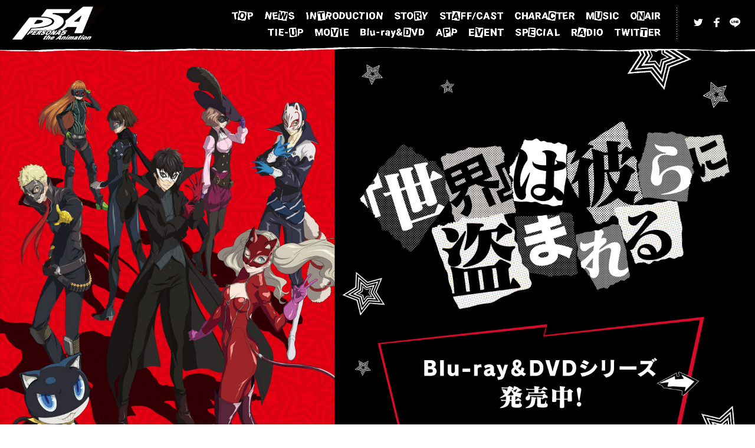

--- FILE ---
content_type: text/html
request_url: https://p5a.jp/
body_size: 3265
content:

<!DOCTYPE html>
<html lang="ja">
<head prefix="og: http://ogp.me/ns# fb: http://ogp.me/ns/fb# article: http://ogp.me/ns/article#">
<!-- Google tag (gtag.js) -->
<script async src="https://www.googletagmanager.com/gtag/js?id=UA-110925372-1"></script>
<script>
  window.dataLayer = window.dataLayer || [];
  function gtag(){dataLayer.push(arguments);}
  gtag('js', new Date());

  gtag('config', 'UA-110925372-1');
</script>
  <meta charset="UTF-8">
  <meta name="viewport" content="width=device-width, user-scalable=no">
  <meta name="robots" content="ALL"><!-- noindex,nofollow -->
  <!--[if IE]><meta http-equiv="X-UA-Compatible" content="IE=edge, chrome=1"><![endif]-->
  <title>PERSONA5 the Animation</title>
  <meta name="description" content="大人気ジュブナイルRPG「ペルソナ」シリーズ最新作『ペルソナ５』が2018年4月、待望のTVアニメシリーズ化！">
	<meta name="keywords" content="ペルソナ,ペルソナ５,PERSONA5,Persona,PERSONA,アトラス,A-1 Pictures,アニプレックス">
	<meta name="author" content="©ATLUS ©SEGA/PERSONA5 the Animation Project">

	<meta http-equiv="X-UA-Compatible" content="IE=edge, chrome=1">
	<meta name="apple-mobile-web-app-capable" content="yes">
	<meta name="apple-mobile-web-app-status-bar-style" content="default">

	<meta property="og:url" content="http://p5a.jp/">
	<meta property="og:image" content="http://p5a.jp/ogp.png">
	<meta property="og:image:width" content="1200">
	<meta property="og:image:height" content="630">
	<meta property="og:type" content="website">
	<meta property="og:title" content="PERSONA5 the Animation">
	<meta property="og:site_name" content="PERSONA5 the Animation">
	<meta property="og:description" content="大人気ジュブナイルRPG「ペルソナ」シリーズ最新作『ペルソナ５』が2018年4月、待望のTVアニメシリーズ化！">
	<meta property="og:locale" content="ja_JP">

	<meta name="twitter:card" content="summary_large_image">
	<meta name="twitter:title" content="PERSONA5 the Animation">
	<meta name="twitter:description" content="大人気ジュブナイルRPG「ペルソナ」シリーズ最新作『ペルソナ５』が2018年4月、待望のTVアニメシリーズ化！">
	<meta name="twitter:image" content="http://p5a.jp/ogp.png">
	<meta property="twitter:site" content="@P5_anime">
	<meta property="twitter:creator" content="@P5_anime">
	<meta name="twitter:image" content="http://p5a.jp/ogp.png">

	<meta name="apple-mobile-web-app-title" content="PERSONA5 the Animation">
	<link rel="apple-touch-icon" sizes="57x57" href="/assets/img/common/apple-touch-icon-57x57.png">
	<link rel="apple-touch-icon" sizes="60x60" href="/assets/img/common/apple-touch-icon-60x60.png">
	<link rel="apple-touch-icon" sizes="72x72" href="/assets/img/common/apple-touch-icon-72x72.png">
	<link rel="apple-touch-icon" sizes="76x76" href="/assets/img/common/apple-touch-icon-76x76.png">
	<link rel="apple-touch-icon" sizes="114x114" href="/assets/img/common/apple-touch-icon-114x114.png">
	<link rel="apple-touch-icon" sizes="120x120" href="/assets/img/common/apple-touch-icon-120x120.png">
	<link rel="apple-touch-icon" sizes="144x144" href="/assets/img/common/apple-touch-icon-144x144.png">
	<link rel="apple-touch-icon" sizes="152x152" href="/assets/img/common/apple-touch-icon-152x152.png">
	<link rel="apple-touch-icon" sizes="180x180" href="/assets/img/common/apple-touch-icon-180x180.png">
	<link rel="icon" type="image/png" href="/assets/img/common/favicon_32.png" sizes="32x32">
	<link rel="icon" type="image/png" href="/assets/img/common/android-chrome-192x192.png" sizes="192x192">
	<link rel="icon" type="image/png" href="/assets/img/common/favicon_16.png" sizes="16x16">
	<link rel="mask-icon" href="/assets/img/common/safari-pinned-tab.svg" color="#d71617">
	<meta name="msapplication-TileColor" content="#d71617">
	<meta name="msapplication-TileImage" content="/assets/img/common/mstile-144x144.png">
	<meta name="theme-color" content="#d71617">
	<meta name="application-name" content="PERSONA5 the Animation">
	<script src="/assets/js/ga.js" charset="UTF-8"></script>
	<link rel="stylesheet" href="/assets/css/slick.css">
	<link rel="stylesheet" href="/assets/css/slick-theme.css">  <link rel="stylesheet" href="./assets/css/common.css">
  <link rel="stylesheet" href="./assets/css/top.css?d=1911">
</head>
<body>
  <div class="wrapper">
    <div class="page_move page_access"></div>
		<div class="back back_open" data-img="1"><div></div><canvas width="1400" height="1400" id="stage"></canvas></div>
		<header class="header">
			<div class="head_in">
				<h1><a href="/"><img src="/assets/img/top/logo.png" alt="PERSONA5 the Animation"></a></h1>
				<div class="menu_btn"></div>
			</div>
			<div class="header_nav">
				<div class="star">
					<ul>
						<li class="star4"></li>
						<li class="star2"></li>
						<li class="star3"></li>
						<li class="star2"></li>
						<li class="star4"></li>
						<li class="star3"></li>
						<li class="star2"></li>
						<li class="star3"></li>
						<li class="star4"></li>
					</ul>
				</div>
				
<nav class="nav_list">
					<ul>
						<li class="top_nav now_page"><a href="/"><img src="/assets/img/common/menu/m_top.png" alt="TOP"></a></li>
						<li class="news_nav"><a href="/news/"><img src="/assets/img/common/menu/m_news.png" alt="NEWS"></a></li>
						<li class="introduction_nav"><a href="/introduction/"><img src="/assets/img/common/menu/m_intro.png" alt="INTRODUCTION"></a></li>
						<li class="story_nav"><a href="/story/"><img src="/assets/img/common/menu/m_story.png" alt="STORY"></a></li>
						<li class="staff_cast_nav"><a href="/staff_cast/"><img src="/assets/img/common/menu/m_staffcast.png" alt="STAFF/CAST"></a></li>
						<li class="character_nav"><a href="/character/"><img src="/assets/img/common/menu/m_character.png" alt="CHARACTER"></a></li>
						<li class="music_nav"><a href="/music/"><img src="/assets/img/common/menu/m_music.png" alt="MUSIC"></a></li>
						<li class="onair_nav"><a href="/onair/"><img src="/assets/img/common/menu/m_onair.png" alt="ONAIR"></a></li>
						<li class="tieup_nav"><a href="/tieup/"><img src="/assets/img/common/menu/m_tieup.png" alt="TIE-UP"></a></li>
						<li class="movie_nav"><a href="/movie/"><img src="/assets/img/common/menu/m_movie.png" alt="MOVIE"></a></li>
						<li class="bddvd_nav"><a href="/bddvd/"><img src="/assets/img/common/menu/m_brdvd.png" alt="Blu-ray&DVD"></a></li>
						<li class="app_nav"><a href="/app/"><img src="/assets/img/common/menu/m_app.png" alt="APP"></a></li>
						<li class="event_nav"><a href="/event/"><img src="/assets/img/common/menu/m_event.png" alt="EVENT"></a></li>
						<li class="special_nav"><a href="/special/"><img src="/assets/img/common/menu/m_special.png" alt="SPECIAL"></a></li>
						<li class="radio_nav"><a href="/radio/"><img src="/assets/img/common/menu/m_radio.png" alt="RADIO"></a></li>
						<li><a href="https://twitter.com/P5_anime" target="_blank" rel="noopener noreferrer"><img src="/assets/img/common/menu/m_twitter.png" alt="Twitter"></a></li>
					</ul>
				</nav>
				<ul class="share">
					<li><a href="http://twitter.com/share?url=http%3a%2f%2fp5a%2ejp%2f&text=%e5%a4%a7%e4%ba%ba%e6%b0%97%e3%82%b8%e3%83%a5%e3%83%96%e3%83%8a%e3%82%a4%e3%83%abRPG%e3%80%8c%e3%83%9a%e3%83%ab%e3%82%bd%e3%83%8a%e3%80%8d%e3%82%b7%e3%83%aa%e3%83%bc%e3%82%ba%e6%9c%80%e6%96%b0%e4%bd%9c%e3%80%8e%e3%83%9a%e3%83%ab%e3%82%bd%e3%83%8a%ef%bc%95%e3%80%8f%e3%81%8c2018%e5%b9%b44%e6%9c%88%e3%80%81%e5%be%85%e6%9c%9b%e3%81%aeTV%e3%82%a2%e3%83%8b%e3%83%a1%e3%82%b7%e3%83%aa%e3%83%bc%e3%82%ba%e5%8c%96%ef%bc%81" target="_blank" rel="noopener noreferrer"><img src="/assets/img/common/s_twitter_w.png" alt="twitter"></a></li>
					<li><a href="http://www.facebook.com/sharer.php?u=http%3a%2f%2fp5a%2ejp%2f" target="_blank" rel="noopener noreferrer"><img src="/assets/img/common/s_facebook_w.png" alt="facebook"></a></li>
					<li><a href="http://line.me/R/msg/text/?%e5%a4%a7%e4%ba%ba%e6%b0%97%e3%82%b8%e3%83%a5%e3%83%96%e3%83%8a%e3%82%a4%e3%83%abRPG%e3%80%8c%e3%83%9a%e3%83%ab%e3%82%bd%e3%83%8a%e3%80%8d%e3%82%b7%e3%83%aa%e3%83%bc%e3%82%ba%e6%9c%80%e6%96%b0%e4%bd%9c%e3%80%8e%e3%83%9a%e3%83%ab%e3%82%bd%e3%83%8a%ef%bc%95%e3%80%8f%e3%81%8c2018%e5%b9%b44%e6%9c%88%e3%80%81%e5%be%85%e6%9c%9b%e3%81%aeTV%e3%82%a2%e3%83%8b%e3%83%a1%e3%82%b7%e3%83%aa%e3%83%bc%e3%82%ba%e5%8c%96%ef%bc%81http%3a%2f%2fp5a%2ejp%2f" target="_blank" rel="noopener noreferrer"><img src="/assets/img/common/s_line_w.png" alt="LINE"></a></li>
				</ul>			</div>
		</header>
    <article class="content">
      <div class="star"><ul></ul></div>

      <div class="main">
        <img src="./assets/img/top/main_pc_new.jpg" alt="特番アニメーション後篇「Star and Ours」2019年3月23日20時～放送決定！｜BD&DVD11巻に朗読劇映像収録決定！" class="pc"><img src="./assets/img/top/main_sp_new.jpg" alt="" class="sp">
        <div class="bnr_top">
          <a href="/bddvd/" target="_blank" rel="noopener noreferrer">
            <img src="./assets/img/top/btn_pc.png" alt="Blu-ray＆DVDシリーズ 発売中！" class="pc">
            <img src="./assets/img/top/btn_sp.png"class="sp">
          </a>
        </div>
              </div>

      
      <section class="onair bound">
        <h3><img src="./assets/img/top/title_onair.png" alt=""></h3>

        <div class="onair_item item01">
          <div class="onair_txt01 middle">AT-Xにて<br>TVアニメ「ペルソナ５」の<br>再放送が決定！</div>

          <div class="onair_broadcaster">
            12月1日（日）12:05～17:35　#1-13：<br>
            12月8日（日）11:35-17:05　#14-26：<br>
            12月8日（日）17:05-18:05　「Dark Sun…」：<br>
            12月8日（日）18:05-19:00　「Stars and Ours」：
          </div>
        </div>

        

        <div class="onair_btn"><a href="./onair/"><img src="./assets/img/top/btn_more.png" alt=""></a></div>
      </section>

      <div class="top_news bound">
        <h3 class="news_txt"><img src="./assets/img/top/title_news.png" alt="NEWS"></h3>
        <div class="news_warp">
          <a href="./news/?article_id=51299">
            <dl>
              <dt class="news_day">2019.07.31</dt>
              <dd class="news_title">『PERSONA O.A.』サービス終了のお知らせ</dd>
            </dl>
          </a>
        </div>
      </div>

      <section class="movie_banner">
        <div class="top_movie youtube bound" data-youtube="SZMAheXAk7U">
          <div class="top_movie_thumb"><img src="./assets/img/top/movie_thumb.png" alt=""></div>
        </div>

        <div class="banner pos1 bound"><a href="http://persona5.jp/" target="_blank" rel="noopener noreferrer"><img src="./assets/img/top/P5_banner.png" alt=""></a></div>
        <div class="banner pos2 bound"><a href="http://persona-dance.jp/" target="_blank" rel="noopener noreferrer"><img src="./assets/img/top/P3P5_dance_banner.png" alt=""></a></div>
      </section>

    </article>

    		<footer class="footer">
			
<nav class="nav_list">
					<ul>
						<li class="top_nav now_page"><a href="/"><img src="/assets/img/common/menu/m_top.png" alt="TOP"></a></li>
						<li class="news_nav"><a href="/news/"><img src="/assets/img/common/menu/m_news.png" alt="NEWS"></a></li>
						<li class="introduction_nav"><a href="/introduction/"><img src="/assets/img/common/menu/m_intro.png" alt="INTRODUCTION"></a></li>
						<li class="story_nav"><a href="/story/"><img src="/assets/img/common/menu/m_story.png" alt="STORY"></a></li>
						<li class="staff_cast_nav"><a href="/staff_cast/"><img src="/assets/img/common/menu/m_staffcast.png" alt="STAFF/CAST"></a></li>
						<li class="character_nav"><a href="/character/"><img src="/assets/img/common/menu/m_character.png" alt="CHARACTER"></a></li>
						<li class="music_nav"><a href="/music/"><img src="/assets/img/common/menu/m_music.png" alt="MUSIC"></a></li>
						<li class="onair_nav"><a href="/onair/"><img src="/assets/img/common/menu/m_onair.png" alt="ONAIR"></a></li>
						<li class="tieup_nav"><a href="/tieup/"><img src="/assets/img/common/menu/m_tieup.png" alt="TIE-UP"></a></li>
						<li class="movie_nav"><a href="/movie/"><img src="/assets/img/common/menu/m_movie.png" alt="MOVIE"></a></li>
						<li class="bddvd_nav"><a href="/bddvd/"><img src="/assets/img/common/menu/m_brdvd.png" alt="Blu-ray&DVD"></a></li>
						<li class="app_nav"><a href="/app/"><img src="/assets/img/common/menu/m_app.png" alt="APP"></a></li>
						<li class="event_nav"><a href="/event/"><img src="/assets/img/common/menu/m_event.png" alt="EVENT"></a></li>
						<li class="special_nav"><a href="/special/"><img src="/assets/img/common/menu/m_special.png" alt="SPECIAL"></a></li>
						<li class="radio_nav"><a href="/radio/"><img src="/assets/img/common/menu/m_radio.png" alt="RADIO"></a></li>
						<li><a href="https://twitter.com/P5_anime" target="_blank" rel="noopener noreferrer"><img src="/assets/img/common/menu/m_twitter.png" alt="Twitter"></a></li>
					</ul>
				</nav>
				<ul class="share">
					<li><a href="http://twitter.com/share?url=http%3a%2f%2fp5a%2ejp%2f&text=%e5%a4%a7%e4%ba%ba%e6%b0%97%e3%82%b8%e3%83%a5%e3%83%96%e3%83%8a%e3%82%a4%e3%83%abRPG%e3%80%8c%e3%83%9a%e3%83%ab%e3%82%bd%e3%83%8a%e3%80%8d%e3%82%b7%e3%83%aa%e3%83%bc%e3%82%ba%e6%9c%80%e6%96%b0%e4%bd%9c%e3%80%8e%e3%83%9a%e3%83%ab%e3%82%bd%e3%83%8a%ef%bc%95%e3%80%8f%e3%81%8c2018%e5%b9%b44%e6%9c%88%e3%80%81%e5%be%85%e6%9c%9b%e3%81%aeTV%e3%82%a2%e3%83%8b%e3%83%a1%e3%82%b7%e3%83%aa%e3%83%bc%e3%82%ba%e5%8c%96%ef%bc%81" target="_blank" rel="noopener noreferrer"><img src="/assets/img/common/s_twitter_b.png" alt="twitter"></a></li>
					<li><a href="http://www.facebook.com/sharer.php?u=http%3a%2f%2fp5a%2ejp%2f" target="_blank" rel="noopener noreferrer"><img src="/assets/img/common/s_facebook_b.png" alt="facebook"></a></li>
					<li><a href="http://line.me/R/msg/text/?%e5%a4%a7%e4%ba%ba%e6%b0%97%e3%82%b8%e3%83%a5%e3%83%96%e3%83%8a%e3%82%a4%e3%83%abRPG%e3%80%8c%e3%83%9a%e3%83%ab%e3%82%bd%e3%83%8a%e3%80%8d%e3%82%b7%e3%83%aa%e3%83%bc%e3%82%ba%e6%9c%80%e6%96%b0%e4%bd%9c%e3%80%8e%e3%83%9a%e3%83%ab%e3%82%bd%e3%83%8a%ef%bc%95%e3%80%8f%e3%81%8c2018%e5%b9%b44%e6%9c%88%e3%80%81%e5%be%85%e6%9c%9b%e3%81%aeTV%e3%82%a2%e3%83%8b%e3%83%a1%e3%82%b7%e3%83%aa%e3%83%bc%e3%82%ba%e5%8c%96%ef%bc%81http%3a%2f%2fp5a%2ejp%2f" target="_blank" rel="noopener noreferrer"><img src="/assets/img/common/s_line_b.png" alt="LINE"></a></li>
				</ul>						<ul class="footer_link">
				<li><a href="http://www.aniplex.co.jp/help/privacy.html" target="_blank" rel="noopener noreferrer">PRIVACY POLICY</a></li>
				<li><a href="http://www.aniplex.co.jp/support/user.html" target="_blank" rel="noopener noreferrer">CONTACT</a></li>
				<li><a href="http://www.aniplex.co.jp/help/site.html" target="_blank" rel="noopener noreferrer">著作権情報</a></li>
			</ul>
			<p class="foot_att">このサイトに記載されている一切の文書・図版・写真等を、<br class="sp">手段や形態を問わず複製、転載することを禁じます。</p>
			<p class="copy">©ATLUS ©SEGA/PERSONA5 the Animation Project</p>
		</footer>

		<div class="modal_back"></div>
		<div class="modal_in">
			<div class="modal_close"></div>
			<div class="modal_wrap"></div>
		</div>
    <p data-modal="modal01" class="content_modal"></p>
    <div id="modal01" class="modal_html modal01">
      <ul class="modal_bnr_list">
        <li><a href="https://liveviewing.jp/contents/p5a-mp/" target="_blank" rel="noopener noreferrer"><img src="./assets/img/top/modal/bnr_masquerade02.png" alt="TVアニメ「ペルソナ５」キャスト登壇スペシャルイベント開催決定！"></a></li>
              </ul>
    </div>
  </div>
  <script src="//code.jquery.com/jquery-3.1.0.min.js" charset="UTF-8"></script>
	<script>window.jQuery || document.write('<script src="/assets/js/vender/jquery-3.1.0.min.js"><\/script>')</script>
	<script src="//code.createjs.com/createjs-2015.11.26.min.js" charset="UTF-8"></script>
	<script src="/assets/js/particlejs_a.js"></script>
	<script src="/assets/js/slick.min.js" charset="UTF-8"></script>
	<script src="/assets/js/common.js" charset="UTF-8"></script>  <script src="./assets/js/top.js?1908" charset="UTF-8"></script>


</body>
</html>

--- FILE ---
content_type: text/css
request_url: https://p5a.jp/assets/css/slick-theme.css
body_size: 452
content:
/* Slider */
.slick-loading .slick-list {
  background: #fff slick-image-url("ajax-loader.gif") center center no-repeat;
}

/* Icons */
/* Arrows */
.slick-prev,
.slick-next {
  position: absolute;
  display: block;
  height: 40px;
  width: 40px;
  line-height: 0px;
  font-size: 0px;
  cursor: pointer;
  background: transparent;
  color: transparent;
  top: 50%;
  padding: 0;
  border: none;
  outline: none;
  background-color: #f00909;
  z-index: 1;
}

.slick-prev:hover, .slick-prev:focus,
.slick-next:hover,
.slick-next:focus {
  outline: none;
  color: transparent;
}

.slick-prev {
  left: 50%;
  -webkit-transform: translate(-440px, -50%);
      -ms-transform: translate(-440px, -50%);
          transform: translate(-440px, -50%);
  background: url(../img/top/point_left.png) no-repeat center center #f00909;
}

[dir="rtl"] .slick-prev {
  left: auto;
  right: 0;
}

.slick-prev:before {
  content: "";
}

[dir="rtl"] .slick-prev:before {
  content: "";
}

.slick-next {
  right: 50%;
  -webkit-transform: translate(440px, -50%);
      -ms-transform: translate(440px, -50%);
          transform: translate(440px, -50%);
  background: url(../img/top/point_right.png) no-repeat center center #f00909;
}

[dir="rtl"] .slick-next {
  left: 0;
  right: auto;
}

.slick-next:before {
  content: "";
}

[dir="rtl"] .slick-next:before {
  content: "";
}

/* Dots */
.slick-dotted.slick-slider {
  margin-bottom: 30px;
}

.slick-dots {
  position: absolute;
  bottom: -25px;
  list-style: none;
  display: block;
  text-align: center;
  padding: 0;
  margin: 0;
  width: 100%;
}

.slick-dots li {
  position: relative;
  display: inline-block;
  height: 7px;
  width: 7px;
  margin: 0 5px;
  padding: 0;
  border-radius: 50%;
  overflow: hidden;
  cursor: pointer;
}

.slick-dots li button {
  border: 0;
  background: transparent;
  display: block;
  height: 100%;
  width: 100%;
  outline: none;
  line-height: 0px;
  font-size: 0px;
  color: transparent;
  padding: 5px;
  cursor: pointer;
}

.slick-dots li button:hover, .slick-dots li button:focus {
  outline: none;
}

.slick-dots li button:before {
  position: absolute;
  top: 0;
  left: 0;
  content: "";
  width: 100%;
  height: 100%;
  background-color: #fff;
  -webkit-transition: background-color .3s ease;
          transition: background-color .3s ease;
}

.slick-dots li.slick-active button:before {
  background-color: #000;
}


--- FILE ---
content_type: text/css
request_url: https://p5a.jp/assets/css/common.css
body_size: 5925
content:
@import url("//fonts.googleapis.com/css?family=Barlow:400,600,700i");

@charset "UTF-8";
html, body, div, span, applet, object, iframe, h1, h2, h3, h4, h5, h6, p, blockquote, pre, a, abbr, acronym, address, big, cite, code, del, dfn, em, img, ins, kbd, q, s, samp, small, strike, strong, sub, sup, tt, var, b, u, i, center, dl, dt, dd, ol, ul, li, fieldset, form, label, legend, table, caption, tbody, tfoot, thead, tr, th, td, article, aside, canvas, details, embed, figure, figcaption, footer, header, hgroup, menu, nav, output, ruby, section, summary, time, mark, audio, video {
  margin: 0;
  padding: 0;
  border: 0;
  font-size: 100%;
  font: inherit;
  vertical-align: baseline;
}

article, aside, details, figcaption, figure, footer, header, hgroup, menu, nav, section {
  display: block;
}

body {
  line-height: 1;
}

ol, ul {
  list-style: none;
}

blockquote, q {
  quotes: none;
}

blockquote:before, blockquote:after, q:before, q:after {
  content: '';
  content: none;
}

table {
  border-collapse: collapse;
  border-spacing: 0;
}

.clearfix:after {
  content: '.';
  display: block;
  clear: both;
  height: 0;
  visibility: hidden;
}

body {
  font-family: "游ゴシック",YuGothic,"Helvetica","ヒラギノ角ゴ ProN W3", "Hiragino Kaku Gothic ProN", "メイリオ", Meiryo, "Helvetica Neue", Arial, sans-serif;
  -webkit-text-size-adjust: 100%;
  -ms-text-size-adjust: 100%;
      text-size-adjust: 100%;
}

* {
  -webkit-box-sizing: border-box;
  box-sizing: border-box;
}

/*
font-family: 'Barlow', sans-serif;
animation: hov .3s linear forwards;
transform: skew(12deg);
animation: frame_move .6s ease infinite .3s;
*/
html {
  background-color: #fff;
}

body {
  width: 100%;
  min-width: 1140px;
  -webkit-text-size-adjust: 100%;
  position: relative;
}

img {
  max-width: 100%;
  vertical-align: bottom;
}

a {
  color: #000;
  text-decoration: none;
}

*:focus {
  outline: none;
}

::-moz-selection {
  background: #d71617;
  color: #fff;
}

::selection {
  background: #d71617;
  color: #fff;
}

::-moz-selection {
  background: #d71617;
  color: #fff;
}

.wrapper {
  width: 100%;
  text-align: center;
  font-weight: 400;
  color: #000;
  opacity: 0;
  filter: alpha(opacity=0);
}

.wrapper.load {
  opacity: 1;
  filter: alpha(opacity=100);
}

.back {
  position: fixed;
  left: 0;
  right: 0;
  top: 0;
  width: 100vw;
  min-width: 100%;
  height: 100%;
  background: url(../img/common/bg/bg01.jpg) center center;
  -webkit-background-size: cover;
          background-size: cover;
  z-index: -2;
}

.back:after {
  content: '';
  position: absolute;
  left: 0;
  top: 0;
  right: 0;
  width: 100%;
  height: 110%;
  background: url(../img/top/stripe_movie_thumb.png) center top rgba(0, 0, 0, 0.6);
}

.back canvas {
  position: relative;
  margin: 0 auto;
}

.back div {
  position: absolute;
  left: 0;
  top: 0;
  width: 0;
  height: 100%;
  -webkit-transform: translateX(-50%);
      -ms-transform: translateX(-50%);
          transform: translateX(-50%);
  overflow: hidden;
}

.back div:before {
  content: '';
  position: absolute;
  left: 0;
  top: 0;
  width: 100vw;
  min-width: 100%;
  height: 100vh;
  background: url(../img/common/bg/bg02.jpg) center center;
  -webkit-background-size: cover;
          background-size: cover;
}

.back.back_open div {
  width: 100%;
  left: 50%;
  -webkit-transition: width .3s ease-out, left .3s ease-out;
          transition: width .3s ease-out, left .3s ease-out;
}

.back[data-img="1"] {
  background-image: url(../img/common/bg/bg10.jpg);
}

.back[data-img="1"] div:before {
  background-image: url(../img/common/bg/bg01.jpg);
}

.back[data-img="2"] {
  background-image: url(../img/common/bg/bg01.jpg);
}

.back[data-img="2"] div:before {
  background-image: url(../img/common/bg/bg02.jpg);
}

.back[data-img="3"] {
  background-image: url(../img/common/bg/bg02.jpg);
}

.back[data-img="3"] div:before {
  background-image: url(../img/common/bg/bg03.jpg);
}

.back[data-img="4"] {
  background-image: url(../img/common/bg/bg03.jpg);
}

.back[data-img="4"] div:before {
  background-image: url(../img/common/bg/bg04.jpg);
}

.back[data-img="5"] {
  background-image: url(../img/common/bg/bg04.jpg);
}

.back[data-img="5"] div:before {
  background-image: url(../img/common/bg/bg05.jpg);
}

.back[data-img="6"] {
  background-image: url(../img/common/bg/bg05.jpg);
}

.back[data-img="6"] div:before {
  background-image: url(../img/common/bg/bg06.jpg);
}

.back[data-img="7"] {
  background-image: url(../img/common/bg/bg06.jpg);
}

.back[data-img="7"] div:before {
  background-image: url(../img/common/bg/bg07.jpg);
}

.back[data-img="8"] {
  background-image: url(../img/common/bg/bg07.jpg);
}

.back[data-img="8"] div:before {
  background-image: url(../img/common/bg/bg08.jpg);
}

.back[data-img="9"] {
  background-image: url(../img/common/bg/bg08.jpg);
}

.back[data-img="9"] div:before {
  background-image: url(../img/common/bg/bg09.jpg);
}

.back[data-img="10"] {
  background-image: url(../img/common/bg/bg09.jpg);
}

.back[data-img="10"] div:before {
  background-image: url(../img/common/bg/bg10.jpg);
}

.star {
  position: absolute;
  left: 0;
  top: 0;
  width: 100%;
  height: 100%;
  pointer-events: none;
  overflow: hidden;
  z-index: -1;
}

.star ul {
  position: relative;
  width: 100%;
  height: 100%;
  margin: 0 auto;
}

.star ul li {
  position: absolute;
}

.star ul li:nth-child(12n+1) {
  left: -12%;
}

.star ul li:nth-child(12n+2) {
  right: -11%;
}

.star ul li:nth-child(12n+3) {
  left: -9%;
}

.star ul li:nth-child(12n+4) {
  right: -19%;
}

.star ul li:nth-child(12n+5) {
  left: -15%;
}

.star ul li:nth-child(12n+6) {
  right: -7%;
}

.star ul li:nth-child(12n+7) {
  left: -20%;
}

.star ul li:nth-child(12n+8) {
  right: -12%;
}

.star ul li:nth-child(12n+9) {
  left: -10%;
}

.star ul li:nth-child(12n+10) {
  right: -6%;
}

.star ul li:nth-child(12n+11) {
  left: -16%;
}

.star ul li:nth-child(12n+12) {
  right: -20%;
}

.star ul .star1 {
  width: 257px;
  height: 257px;
  background: url(../img/common/star/01.png) no-repeat center center;
}

.star ul .star2 {
  width: 180px;
  height: 181px;
  background: url(../img/common/star/02.png) no-repeat center center;
}

.star ul .star3 {
  width: 104px;
  height: 103px;
  background: url(../img/common/star/03.png) no-repeat center center;
}

.star ul .star4 {
  width: 53px;
  height: 54px;
  background: url(../img/common/star/04.png) no-repeat center center;
}

.star ul .star5 {
  width: 29px;
  height: 29px;
  background: url(../img/common/star/05.png) no-repeat center center;
}

.star ul .star6 {
  width: 53px;
  height: 54px;
  background: url(../img/common/star/06.png) no-repeat center center;
}

.content {
  position: relative;
  z-index: 1;
}

.content .star {
  height: 110%;
}

.content .star ul {
  width: 1000px;
}

.content .star ul .pos1 {
  top: 140px;
}

.content .star ul .pos2 {
  top: 200px;
}

.content .star ul .pos3 {
  top: 260px;
}

.content .star ul .pos4 {
  top: 320px;
}

.content .star ul .pos5 {
  top: 390px;
}

.content .star ul .pos6 {
  top: 500px;
}

.content .star ul .pos7 {
  top: 560px;
}

.content .star ul .pos8 {
  top: 630px;
}

.content .star ul .pos9 {
  top: 700px;
}

.content .star ul .pos10 {
  top: 810px;
}

.content .star ul .pos11 {
  top: 880px;
}

.content .star ul .pos12 {
  top: 970px;
}

.content .star ul .pos13 {
  top: 1010px;
}

.content .star ul .pos14 {
  top: 1100px;
}

.content .star ul .pos15 {
  top: 1210px;
}

.content .star ul .pos16 {
  top: 1260px;
}

.content .star ul .pos17 {
  top: 1320px;
}

.content .star ul .pos18 {
  top: 1450px;
}

.content .star ul .pos19 {
  top: 1560px;
}

.content .star ul .pos20 {
  top: 1630px;
}

.content .star ul .pos21 {
  top: 1710px;
}

.content .star ul .pos22 {
  top: 1850px;
}

.content .star ul .pos23 {
  top: 1910px;
}

.content .star ul .pos24 {
  top: 1960px;
}

.content .star ul .pos25 {
  top: 2070px;
}

.content .star ul .pos26 {
  top: 2150px;
}

.content .star ul .pos27 {
  top: 2220px;
}

.content .star ul .pos28 {
  top: 2350px;
}

.content .star ul .pos29 {
  top: 2400px;
}

.content .star ul .pos30 {
  top: 2420px;
}

.content .star ul .pos31 {
  top: 2500px;
}

.content .star ul .pos32 {
  top: 2620px;
}

.content .star ul .pos33 {
  top: 2670px;
}

.content .star ul .pos34 {
  top: 2800px;
}

.content .star ul .pos35 {
  top: 2860px;
}

.content .star ul .pos36 {
  top: 2980px;
}

.content .star ul .pos37 {
  top: 3010px;
}

.content .star ul .pos38 {
  top: 3100px;
}

.content .star ul .pos39 {
  top: 3200px;
}

.content .star ul .pos40 {
  top: 3280px;
}

.content .star ul .pos41 {
  top: 3300px;
}

.content .star ul .pos42 {
  top: 3410px;
}

.content .star ul .pos43 {
  top: 3450px;
}

.content .star ul .pos44 {
  top: 3520px;
}

.content .star ul .pos45 {
  top: 3630px;
}

.content .star ul .pos46 {
  top: 3710px;
}

.content .star ul .pos47 {
  top: 3780px;
}

.content .star ul .pos48 {
  top: 3900px;
}

.content .star ul .pos49 {
  top: 3950px;
}

.content .star ul .pos50 {
  top: 4010px;
}

.content .star ul .pos51 {
  top: 4100px;
}

.content .star ul .pos52 {
  top: 4230px;
}

.content .star ul .pos53 {
  top: 4300px;
}

.content .star ul .pos54 {
  top: 4360px;
}

.content .star ul .pos55 {
  top: 4400px;
}

.content .star ul .pos56 {
  top: 4510px;
}

.content .star ul .pos57 {
  top: 4590px;
}

.content .star ul .pos58 {
  top: 4640px;
}

.page_title {
  height: 139px;
  padding-top: 40px;
  background: url(../img/common/title_base.png) repeat-x center center;
  font-size: 52px;
  font-family: 'Barlow', sans-serif;
  color: #fff;
  font-style: italic;
  font-weight: bold;
  letter-spacing: .05em;
}

.pager {
  margin: 40px 0 75px;
}

.pager li {
  display: inline-block;
  font-family: 'Barlow', sans-serif;
  font-style: italic;
  font-weight: bold;
  letter-spacing: .05em;
  font-size: 20px;
  vertical-align: middle;
}

.pager li a {
  display: block;
  height: 100%;
  min-height: 48px;
  padding: 15px;
  color: #fff;
}

.pager li.now_page {
  background: url(../img/common/pager_base.png) no-repeat center center;
  -webkit-background-size: 48px auto;
          background-size: 48px auto;
}

.pager li.pager_prev {
  width: 76px;
  background: url(../img/common/point_page_left.png) no-repeat center center;
  -webkit-background-size: 76px auto;
          background-size: 76px auto;
  margin-right: 15px;
}

.pager li.pager_next {
  width: 76px;
  background: url(../img/common/point_page_right.png) no-repeat center center;
  -webkit-background-size: 76px auto;
          background-size: 76px auto;
  margin-left: 15px;
}

.pager li.pager_list {
  width: 66px;
  height: 70px;
  background: url(../img/common/pager_list.png) no-repeat center center;
  -webkit-background-size: contain;
          background-size: contain;
}

.header {
  position: relative;
  background-color: #000;
}

.header .share li {
  display: inline-block;
}

.header .share li a {
  display: block;
}

.header .share li img {
  width: 18px;
}

.nav_list ul li {
  display: inline-block;
}

.nav_list ul li a {
  display: block;
}

.foot_banner {
  position: relative;
  background-color: #d71617;
}

.foot_banner:before {
  content: '';
  position: absolute;
  top: -101px;
  left: 0;
  width: 100%;
  height: 101px;
  background: url(../img/common/footer_bnr_base.png) no-repeat center bottom;
  pointer-events: none;
}

.foot_banner .foot_banner_wrap {
  width: 100%;
  padding: 30px 0 120px;
  overflow: hidden;
}

.foot_banner .foot_banner_in {
  width: 1020px;
  margin: 0 auto;
  text-align: left;
}

.foot_banner .foot_banner_in .foot_banner_item {
  letter-spacing: -.4em;
  font-size: 0;
}

.foot_banner .foot_banner_in p {
  display: inline-block;
  width: 320px;
  letter-spacing: normal;
  margin: 0 10px;
}

.footer {
  position: relative;
  padding: 0 0 100px 0;
  background-color: #000;
  font-size: 13px;
  font-weight: 500;
  color: #fff;
  z-index: 101;
}

.footer:before {
  content: '';
  position: absolute;
  top: -107px;
  left: 0;
  width: 100%;
  height: 107px;
  background: url(../img/common/footer_base.png) no-repeat center bottom;
  pointer-events: none;
}

.footer .nav_list ul li {
  margin: 0 9px 10px;
}

.footer .nav_list ul li a img {
  height: 19px;
}

.footer .share {
  margin-top: 35px;
  letter-spacing: -.4em;
  font-size: 0;
}

.footer .share li {
  display: inline-block;
  margin: 0 1px 0 0;
  letter-spacing: normal;
  font-size: 15px;
}

.footer .share li a {
  display: block;
  width: 32px;
  padding: 8px 0;
  background-color: #fff;
}

.footer .share li img {
  width: 17px;
}

.footer .footer_link {
  margin-top: 25px;
  font-family: 'Barlow', "游ゴシック",YuGothic,"Helvetica","ヒラギノ角ゴ ProN W3", "Hiragino Kaku Gothic ProN", "メイリオ", Meiryo, "Helvetica Neue", Arial, sans-serif;
  font-weight: bold;
}

.footer .footer_link li {
  display: inline-block;
  margin: 0 11px;
  padding-right: 15px;
  background: url(../img/top/pc/footer_blank.png) no-repeat center right;
}

.footer .footer_link li a {
  color: #fff;
}

.footer .foot_att {
  margin-top: 30px;
  font-size: 12px;
}

.footer .copy {
  margin-top: 20px;
  font-size: 11px;
}

@-webkit-keyframes arrow {
  0% {
    -webkit-transform: translate(0, 0);
            transform: translate(0, 0);
  }
  12.5% {
    -webkit-transform: translate(8px, 1px) rotate(3deg);
            transform: translate(8px, 1px) rotate(3deg);
  }
  25% {
    -webkit-transform: translate(8px, 1px) rotate(3deg);
            transform: translate(8px, 1px) rotate(3deg);
  }
  37.5% {
    -webkit-transform: translate(0, 0) rotate(0);
            transform: translate(0, 0) rotate(0);
  }
  62.5% {
    -webkit-transform: translate(8px, -1px) rotate(-3deg);
            transform: translate(8px, -1px) rotate(-3deg);
  }
  75% {
    -webkit-transform: translate(8px, -1px) rotate(-3deg);
            transform: translate(8px, -1px) rotate(-3deg);
  }
  100% {
    -webkit-transform: translate(0, 0);
            transform: translate(0, 0);
  }
}

@keyframes arrow {
  0% {
    -webkit-transform: translate(0, 0);
            transform: translate(0, 0);
  }
  12.5% {
    -webkit-transform: translate(8px, 1px) rotate(3deg);
            transform: translate(8px, 1px) rotate(3deg);
  }
  25% {
    -webkit-transform: translate(8px, 1px) rotate(3deg);
            transform: translate(8px, 1px) rotate(3deg);
  }
  37.5% {
    -webkit-transform: translate(0, 0) rotate(0);
            transform: translate(0, 0) rotate(0);
  }
  62.5% {
    -webkit-transform: translate(8px, -1px) rotate(-3deg);
            transform: translate(8px, -1px) rotate(-3deg);
  }
  75% {
    -webkit-transform: translate(8px, -1px) rotate(-3deg);
            transform: translate(8px, -1px) rotate(-3deg);
  }
  100% {
    -webkit-transform: translate(0, 0);
            transform: translate(0, 0);
  }
}

.star li {
  -webkit-transform: scale(0.01);
      -ms-transform: scale(0.01);
          transform: scale(0.01);
}

.star li.in {
  -webkit-animation: star_in .5s ease forwards;
          animation: star_in .5s ease forwards;
}

@-webkit-keyframes star_in {
  0% {
    -webkit-transform: scale(0.001);
            transform: scale(0.001);
  }
  30% {
    -webkit-transform: scale(1.2);
            transform: scale(1.2);
  }
  60% {
    -webkit-transform: scale(0.96);
            transform: scale(0.96);
  }
  80% {
    -webkit-transform: scale(1.03);
            transform: scale(1.03);
  }
  100% {
    -webkit-transform: scale(1);
            transform: scale(1);
  }
}

@keyframes star_in {
  0% {
    -webkit-transform: scale(0.001);
            transform: scale(0.001);
  }
  30% {
    -webkit-transform: scale(1.2);
            transform: scale(1.2);
  }
  60% {
    -webkit-transform: scale(0.96);
            transform: scale(0.96);
  }
  80% {
    -webkit-transform: scale(1.03);
            transform: scale(1.03);
  }
  100% {
    -webkit-transform: scale(1);
            transform: scale(1);
  }
}

@-webkit-keyframes hov {
  0% {
    -webkit-transform: scale(0.2, 1) skew(2deg, 4deg);
            transform: scale(0.2, 1) skew(2deg, 4deg);
  }
  20% {
    -webkit-transform: scale(1, 1) skew(1deg, 2deg);
            transform: scale(1, 1) skew(1deg, 2deg);
  }
  40% {
    -webkit-transform: scale(1, 1.06) skew(-1deg, 2deg);
            transform: scale(1, 1.06) skew(-1deg, 2deg);
  }
  65% {
    -webkit-transform: scale(1.03, 1) skew(2deg, 8deg);
            transform: scale(1.03, 1) skew(2deg, 8deg);
  }
  90% {
    -webkit-transform: scale(1, 1.1) skew(5deg, -1deg);
            transform: scale(1, 1.1) skew(5deg, -1deg);
  }
  95% {
    -webkit-transform: scale(1.04, 1.02) skew(-5deg, 1deg);
            transform: scale(1.04, 1.02) skew(-5deg, 1deg);
  }
  100% {
    -webkit-transform: scale(1, 1) skew(-7deg, 2deg);
            transform: scale(1, 1) skew(-7deg, 2deg);
  }
}

@keyframes hov {
  0% {
    -webkit-transform: scale(0.2, 1) skew(2deg, 4deg);
            transform: scale(0.2, 1) skew(2deg, 4deg);
  }
  20% {
    -webkit-transform: scale(1, 1) skew(1deg, 2deg);
            transform: scale(1, 1) skew(1deg, 2deg);
  }
  40% {
    -webkit-transform: scale(1, 1.06) skew(-1deg, 2deg);
            transform: scale(1, 1.06) skew(-1deg, 2deg);
  }
  65% {
    -webkit-transform: scale(1.03, 1) skew(2deg, 8deg);
            transform: scale(1.03, 1) skew(2deg, 8deg);
  }
  90% {
    -webkit-transform: scale(1, 1.1) skew(5deg, -1deg);
            transform: scale(1, 1.1) skew(5deg, -1deg);
  }
  95% {
    -webkit-transform: scale(1.04, 1.02) skew(-5deg, 1deg);
            transform: scale(1.04, 1.02) skew(-5deg, 1deg);
  }
  100% {
    -webkit-transform: scale(1, 1) skew(-7deg, 2deg);
            transform: scale(1, 1) skew(-7deg, 2deg);
  }
}

@-webkit-keyframes hov_sp {
  0% {
    -webkit-transform: scale(0.2, 1) skew(12deg, 12deg);
            transform: scale(0.2, 1) skew(12deg, 12deg);
  }
  20% {
    -webkit-transform: scale(1, 1) skew(1deg, 6deg);
            transform: scale(1, 1) skew(1deg, 6deg);
  }
  40% {
    -webkit-transform: scale(1, 1.2) skew(-12deg, 1deg);
            transform: scale(1, 1.2) skew(-12deg, 1deg);
  }
  65% {
    -webkit-transform: scale(1.1, 1) skew(12deg, 1deg);
            transform: scale(1.1, 1) skew(12deg, 1deg);
  }
  90% {
    -webkit-transform: scale(1, 1) skew(12deg, 1deg);
            transform: scale(1, 1) skew(12deg, 1deg);
  }
  95% {
    -webkit-transform: scale(1, 1.02) skew(1deg, 1deg);
            transform: scale(1, 1.02) skew(1deg, 1deg);
  }
  100% {
    -webkit-transform: scale(1, 1) skew(0, 0);
            transform: scale(1, 1) skew(0, 0);
  }
}

@keyframes hov_sp {
  0% {
    -webkit-transform: scale(0.2, 1) skew(12deg, 12deg);
            transform: scale(0.2, 1) skew(12deg, 12deg);
  }
  20% {
    -webkit-transform: scale(1, 1) skew(1deg, 6deg);
            transform: scale(1, 1) skew(1deg, 6deg);
  }
  40% {
    -webkit-transform: scale(1, 1.2) skew(-12deg, 1deg);
            transform: scale(1, 1.2) skew(-12deg, 1deg);
  }
  65% {
    -webkit-transform: scale(1.1, 1) skew(12deg, 1deg);
            transform: scale(1.1, 1) skew(12deg, 1deg);
  }
  90% {
    -webkit-transform: scale(1, 1) skew(12deg, 1deg);
            transform: scale(1, 1) skew(12deg, 1deg);
  }
  95% {
    -webkit-transform: scale(1, 1.02) skew(1deg, 1deg);
            transform: scale(1, 1.02) skew(1deg, 1deg);
  }
  100% {
    -webkit-transform: scale(1, 1) skew(0, 0);
            transform: scale(1, 1) skew(0, 0);
  }
}

@-webkit-keyframes frame_move {
  0% {
    -webkit-transform: scale(1.01, 1.03) skew(1.3deg, 0.2deg);
            transform: scale(1.01, 1.03) skew(1.3deg, 0.2deg);
  }
  20% {
    -webkit-transform: scale(1.02, 1.01) skew(1.2deg, 1deg);
            transform: scale(1.02, 1.01) skew(1.2deg, 1deg);
  }
  40% {
    -webkit-transform: scale(1.03, 1.03) skew(0.5deg, 2deg);
            transform: scale(1.03, 1.03) skew(0.5deg, 2deg);
  }
  65% {
    -webkit-transform: scale(1.01, 1.01) skew(-0.3deg, 1deg);
            transform: scale(1.01, 1.01) skew(-0.3deg, 1deg);
  }
  80% {
    -webkit-transform: scale(1.02, 1.03) skew(0.3deg, -0.3deg);
            transform: scale(1.02, 1.03) skew(0.3deg, -0.3deg);
  }
  90% {
    -webkit-transform: scale(1.03, 1.02) skew(1deg, 0.5deg);
            transform: scale(1.03, 1.02) skew(1deg, 0.5deg);
  }
  100% {
    -webkit-transform: scale(1.02, 1.03) skew(1.3deg, 1deg);
            transform: scale(1.02, 1.03) skew(1.3deg, 1deg);
  }
}

@keyframes frame_move {
  0% {
    -webkit-transform: scale(1.01, 1.03) skew(1.3deg, 0.2deg);
            transform: scale(1.01, 1.03) skew(1.3deg, 0.2deg);
  }
  20% {
    -webkit-transform: scale(1.02, 1.01) skew(1.2deg, 1deg);
            transform: scale(1.02, 1.01) skew(1.2deg, 1deg);
  }
  40% {
    -webkit-transform: scale(1.03, 1.03) skew(0.5deg, 2deg);
            transform: scale(1.03, 1.03) skew(0.5deg, 2deg);
  }
  65% {
    -webkit-transform: scale(1.01, 1.01) skew(-0.3deg, 1deg);
            transform: scale(1.01, 1.01) skew(-0.3deg, 1deg);
  }
  80% {
    -webkit-transform: scale(1.02, 1.03) skew(0.3deg, -0.3deg);
            transform: scale(1.02, 1.03) skew(0.3deg, -0.3deg);
  }
  90% {
    -webkit-transform: scale(1.03, 1.02) skew(1deg, 0.5deg);
            transform: scale(1.03, 1.02) skew(1deg, 0.5deg);
  }
  100% {
    -webkit-transform: scale(1.02, 1.03) skew(1.3deg, 1deg);
            transform: scale(1.02, 1.03) skew(1.3deg, 1deg);
  }
}

@-webkit-keyframes frame_move_sp {
  0% {
    -webkit-transform: scale(1.01, 1.03) skew(1.3deg, 0.2deg);
            transform: scale(1.01, 1.03) skew(1.3deg, 0.2deg);
  }
  20% {
    -webkit-transform: scale(1.02, 1.01) skew(3deg, 1deg);
            transform: scale(1.02, 1.01) skew(3deg, 1deg);
  }
  40% {
    -webkit-transform: scale(1.03, 1.03) skew(0.5deg, 3deg);
            transform: scale(1.03, 1.03) skew(0.5deg, 3deg);
  }
  65% {
    -webkit-transform: scale(1.01, 1.01) skew(-0.6deg, 5deg);
            transform: scale(1.01, 1.01) skew(-0.6deg, 5deg);
  }
  80% {
    -webkit-transform: scale(1.02, 1.03) skew(0.3deg, -0.3deg);
            transform: scale(1.02, 1.03) skew(0.3deg, -0.3deg);
  }
  90% {
    -webkit-transform: scale(1.03, 1.02) skew(8deg, 1deg);
            transform: scale(1.03, 1.02) skew(8deg, 1deg);
  }
  100% {
    -webkit-transform: scale(1.02, 1.03) skew(1.3deg, 1deg);
            transform: scale(1.02, 1.03) skew(1.3deg, 1deg);
  }
}

@keyframes frame_move_sp {
  0% {
    -webkit-transform: scale(1.01, 1.03) skew(1.3deg, 0.2deg);
            transform: scale(1.01, 1.03) skew(1.3deg, 0.2deg);
  }
  20% {
    -webkit-transform: scale(1.02, 1.01) skew(3deg, 1deg);
            transform: scale(1.02, 1.01) skew(3deg, 1deg);
  }
  40% {
    -webkit-transform: scale(1.03, 1.03) skew(0.5deg, 3deg);
            transform: scale(1.03, 1.03) skew(0.5deg, 3deg);
  }
  65% {
    -webkit-transform: scale(1.01, 1.01) skew(-0.6deg, 5deg);
            transform: scale(1.01, 1.01) skew(-0.6deg, 5deg);
  }
  80% {
    -webkit-transform: scale(1.02, 1.03) skew(0.3deg, -0.3deg);
            transform: scale(1.02, 1.03) skew(0.3deg, -0.3deg);
  }
  90% {
    -webkit-transform: scale(1.03, 1.02) skew(8deg, 1deg);
            transform: scale(1.03, 1.02) skew(8deg, 1deg);
  }
  100% {
    -webkit-transform: scale(1.02, 1.03) skew(1.3deg, 1deg);
            transform: scale(1.02, 1.03) skew(1.3deg, 1deg);
  }
}

@-webkit-keyframes frame_move_long {
  0% {
    -webkit-transform: skew(1.3deg, 0.2deg);
            transform: skew(1.3deg, 0.2deg);
  }
  15% {
    -webkit-transform: skew(2deg, 0.6deg);
            transform: skew(2deg, 0.6deg);
  }
  30% {
    -webkit-transform: skew(-3deg, 0.2deg);
            transform: skew(-3deg, 0.2deg);
  }
  45% {
    -webkit-transform: skew(10.6deg, -1deg);
            transform: skew(10.6deg, -1deg);
  }
  60% {
    -webkit-transform: skew(-1.6deg, -0.3deg);
            transform: skew(-1.6deg, -0.3deg);
  }
  80% {
    -webkit-transform: skew(4deg, 0.4deg);
            transform: skew(4deg, 0.4deg);
  }
  100% {
    -webkit-transform: skew(1.3deg, 0.2deg);
            transform: skew(1.3deg, 0.2deg);
  }
}

@keyframes frame_move_long {
  0% {
    -webkit-transform: skew(1.3deg, 0.2deg);
            transform: skew(1.3deg, 0.2deg);
  }
  15% {
    -webkit-transform: skew(2deg, 0.6deg);
            transform: skew(2deg, 0.6deg);
  }
  30% {
    -webkit-transform: skew(-3deg, 0.2deg);
            transform: skew(-3deg, 0.2deg);
  }
  45% {
    -webkit-transform: skew(10.6deg, -1deg);
            transform: skew(10.6deg, -1deg);
  }
  60% {
    -webkit-transform: skew(-1.6deg, -0.3deg);
            transform: skew(-1.6deg, -0.3deg);
  }
  80% {
    -webkit-transform: skew(4deg, 0.4deg);
            transform: skew(4deg, 0.4deg);
  }
  100% {
    -webkit-transform: skew(1.3deg, 0.2deg);
            transform: skew(1.3deg, 0.2deg);
  }
}

@-webkit-keyframes arrow_left {
  0% {
    -webkit-transform: translateX(0);
            transform: translateX(0);
  }
  100% {
    -webkit-transform: translateX(-10px);
            transform: translateX(-10px);
  }
}

@keyframes arrow_left {
  0% {
    -webkit-transform: translateX(0);
            transform: translateX(0);
  }
  100% {
    -webkit-transform: translateX(-10px);
            transform: translateX(-10px);
  }
}

@-webkit-keyframes arrow_right {
  0% {
    -webkit-transform: translateX(0);
            transform: translateX(0);
  }
  100% {
    -webkit-transform: translateX(10px);
            transform: translateX(10px);
  }
}

@keyframes arrow_right {
  0% {
    -webkit-transform: translateX(0);
            transform: translateX(0);
  }
  100% {
    -webkit-transform: translateX(10px);
            transform: translateX(10px);
  }
}

@-webkit-keyframes hov_on {
  0% {
    -webkit-transform: translateX(0) rotate(0);
            transform: translateX(0) rotate(0);
  }
  100% {
    -webkit-transform: translateX(-7px) rotate(2deg);
            transform: translateX(-7px) rotate(2deg);
  }
}

@keyframes hov_on {
  0% {
    -webkit-transform: translateX(0) rotate(0);
            transform: translateX(0) rotate(0);
  }
  100% {
    -webkit-transform: translateX(-7px) rotate(2deg);
            transform: translateX(-7px) rotate(2deg);
  }
}

@-webkit-keyframes dm {
  0% {
    -webkit-transform: skew(-15deg, 3deg);
            transform: skew(-15deg, 3deg);
  }
  100% {
    -webkit-transform: skew(-15deg, 3deg);
            transform: skew(-15deg, 3deg);
  }
}

@keyframes dm {
  0% {
    -webkit-transform: skew(-15deg, 3deg);
            transform: skew(-15deg, 3deg);
  }
  100% {
    -webkit-transform: skew(-15deg, 3deg);
            transform: skew(-15deg, 3deg);
  }
}

@-webkit-keyframes active {
  0% {
    -webkit-animation-timing-function: ease-in-out;
            animation-timing-function: ease-in-out;
    -webkit-transform: translate3d(200px, 200px, 0) scale(0.7);
            transform: translate3d(200px, 200px, 0) scale(0.7);
    opacity: 0;
    filter: alpha(opacity=0);
  }
  14% {
    -webkit-animation-timing-function: ease-in-out;
            animation-timing-function: ease-in-out;
    -webkit-transform: translate3d(-74px, -74px, 0) scale(1.111);
            transform: translate3d(-74px, -74px, 0) scale(1.111);
    opacity: 1;
    filter: alpha(opacity=100);
  }
  28% {
    -webkit-animation-timing-function: ease-in-out;
            animation-timing-function: ease-in-out;
    -webkit-transform: translate3d(32px, 32px, 0) scale(0.952);
            transform: translate3d(32px, 32px, 0) scale(0.952);
  }
  46% {
    -webkit-animation-timing-function: ease-in-out;
            animation-timing-function: ease-in-out;
    -webkit-transform: translate3d(-8px, -8px, 0) scale(1.012);
            transform: translate3d(-8px, -8px, 0) scale(1.012);
  }
  58% {
    -webkit-animation-timing-function: ease-in-out;
            animation-timing-function: ease-in-out;
    -webkit-transform: translate3d(3.28px, 3.28px, 0) scale(0.99508);
            transform: translate3d(3.28px, 3.28px, 0) scale(0.99508);
  }
  74% {
    -webkit-animation-timing-function: ease-in-out;
            animation-timing-function: ease-in-out;
    -webkit-transform: translate3d(-1.16px, -1.16px, 0) scale(1.00174);
            transform: translate3d(-1.16px, -1.16px, 0) scale(1.00174);
  }
  89% {
    -webkit-animation-timing-function: ease-in-out;
            animation-timing-function: ease-in-out;
    -webkit-transform: translate3d(0.4px, 0.4px, 0) scale(0.9994);
            transform: translate3d(0.4px, 0.4px, 0) scale(0.9994);
  }
  100% {
    -webkit-animation-timing-function: ease-in-out;
            animation-timing-function: ease-in-out;
    -webkit-transform: translate3d(0, 0, 0) scale(1);
            transform: translate3d(0, 0, 0) scale(1);
    opacity: 1;
    filter: alpha(opacity=100);
  }
}

@keyframes active {
  0% {
    -webkit-animation-timing-function: ease-in-out;
            animation-timing-function: ease-in-out;
    -webkit-transform: translate3d(200px, 200px, 0) scale(0.7);
            transform: translate3d(200px, 200px, 0) scale(0.7);
    opacity: 0;
    filter: alpha(opacity=0);
  }
  14% {
    -webkit-animation-timing-function: ease-in-out;
            animation-timing-function: ease-in-out;
    -webkit-transform: translate3d(-74px, -74px, 0) scale(1.111);
            transform: translate3d(-74px, -74px, 0) scale(1.111);
    opacity: 1;
    filter: alpha(opacity=100);
  }
  28% {
    -webkit-animation-timing-function: ease-in-out;
            animation-timing-function: ease-in-out;
    -webkit-transform: translate3d(32px, 32px, 0) scale(0.952);
            transform: translate3d(32px, 32px, 0) scale(0.952);
  }
  46% {
    -webkit-animation-timing-function: ease-in-out;
            animation-timing-function: ease-in-out;
    -webkit-transform: translate3d(-8px, -8px, 0) scale(1.012);
            transform: translate3d(-8px, -8px, 0) scale(1.012);
  }
  58% {
    -webkit-animation-timing-function: ease-in-out;
            animation-timing-function: ease-in-out;
    -webkit-transform: translate3d(3.28px, 3.28px, 0) scale(0.99508);
            transform: translate3d(3.28px, 3.28px, 0) scale(0.99508);
  }
  74% {
    -webkit-animation-timing-function: ease-in-out;
            animation-timing-function: ease-in-out;
    -webkit-transform: translate3d(-1.16px, -1.16px, 0) scale(1.00174);
            transform: translate3d(-1.16px, -1.16px, 0) scale(1.00174);
  }
  89% {
    -webkit-animation-timing-function: ease-in-out;
            animation-timing-function: ease-in-out;
    -webkit-transform: translate3d(0.4px, 0.4px, 0) scale(0.9994);
            transform: translate3d(0.4px, 0.4px, 0) scale(0.9994);
  }
  100% {
    -webkit-animation-timing-function: ease-in-out;
            animation-timing-function: ease-in-out;
    -webkit-transform: translate3d(0, 0, 0) scale(1);
            transform: translate3d(0, 0, 0) scale(1);
    opacity: 1;
    filter: alpha(opacity=100);
  }
}

.content {
  overflow: hidden;
  padding-bottom: 150px;
}

.content.back_line {
  background: url(../img/common/pc/b_pattern.png) no-repeat center top;
}

.load_bound {
  opacity: 0;
  filter: alpha(opacity=0);
}

.load_bound.load {
  opacity: 1;
  filter: alpha(opacity=100);
  -webkit-animation: active .3s ease-in-out both;
          animation: active .3s ease-in-out both;
}

.modal_back {
  position: fixed;
  left: 0;
  top: 0;
  width: 100%;
  height: 100%;
  background: #000;
  z-index: 200;
  opacity: .9;
  filter: alpha(opacity=90);
  display: none;
}

.modal_in {
  position: absolute;
  z-index: 300;
  left: 50%;
  top: 0;
  max-width: 960px;
  -webkit-transform: translateX(-50%);
      -ms-transform: translateX(-50%);
          transform: translateX(-50%);
  text-align: center;
  display: none;
}

.modal_in .modal_wrap {
  position: relative;
  width: 960px;
  padding-top: 56.25%;
  display: none;
}

.modal_in .modal_wrap iframe {
  position: absolute;
  top: 0;
  right: 0;
  width: 100% !important;
  height: 100% !important;
}

.modal_in .modal_wrap.cont {
  width: auto;
  padding-top: 0;
}

.modal_close {
  position: absolute;
  right: -20px;
  top: -60px;
  width: 80px;
  height: 80px;
  cursor: pointer;
  z-index: 310;
  background: url(../img/common/close.png) no-repeat center bottom;
  -webkit-background-size: 100% auto;
          background-size: 100% auto;
}

.page_move {
  position: fixed;
  left: 0;
  top: 0;
  width: 100%;
  height: 100%;
  overflow: hidden;
  display: none;
  z-index: -5;
  background-image: url(../img/common/load/smoke01.png), url(../img/common/load/smoke02.png), url(../img/common/load/smoke03.png), url(../img/common/load/smoke04.png), url(../img/common/load/smoke05.png), url(../img/common/load/smoke06.png), url(../img/common/load/smoke07.png), url(../img/common/load/smoke08.png), url(../img/common/load/smoke09.png), url(../img/common/load/smoke10.png);
  background-repeat: no-repeat;
  background-position: center center;
  -webkit-background-size: cover, cover, cover, cover, cover, cover, cover, cover, cover, cover;
          background-size: cover, cover, cover, cover, cover, cover, cover, cover, cover, cover;
}

.page_move[data-loadimg="0"] {
  background-image: url(../img/common/load/logo.png);
  -webkit-background-size: 250px auto;
          background-size: 250px auto;
  background-color: #fff;
}

.page_move[data-loadimg="1"] {
  background-image: url(../img/common/load/smoke01.png);
}

.page_move[data-loadimg="2"] {
  background-image: url(../img/common/load/smoke02.png);
}

.page_move[data-loadimg="3"] {
  background-image: url(../img/common/load/smoke03.png);
  background-color: #fff;
}

.page_move[data-loadimg="4"] {
  background-image: url(../img/common/load/smoke04.png);
}

.page_move[data-loadimg="5"] {
  background-image: url(../img/common/load/smoke05.png);
}

.page_move[data-loadimg="6"] {
  background-image: url(../img/common/load/smoke06.png);
}

.page_move[data-loadimg="7"] {
  background-image: url(../img/common/load/smoke07.png);
}

.page_move[data-loadimg="8"] {
  background-image: url(../img/common/load/smoke08.png);
}

.page_move[data-loadimg="9"] {
  background-image: url(../img/common/load/smoke09.png);
}

.page_move[data-loadimg="10"] {
  background-image: url(../img/common/load/smoke10.png);
}

.page_move.page_access {
  z-index: 1000;
  display: block;
}

@media screen and (min-width: 751px) {
  .sp {
    display: none;
  }
  .wrapper {
    font-weight: 500;
  }
  .content {
    min-height: 960px;
  }
  .pager li a {
    -webkit-transition: color .3s ease;
            transition: color .3s ease;
  }
  .pager li a:hover {
    color: #d71617;
  }
  .pager li.pager_prev {
    -webkit-transition: -webkit-transform .3s ease;
            transition: transform .3s ease;
  }
  .pager li.pager_prev:hover {
    -webkit-transform: translateX(-7px);
        -ms-transform: translateX(-7px);
            transform: translateX(-7px);
  }
  .pager li.pager_next {
    -webkit-transition: -webkit-transform .3s ease;
            transition: transform .3s ease;
  }
  .pager li.pager_next:hover {
    -webkit-transform: translateX(7px);
        -ms-transform: translateX(7px);
            transform: translateX(7px);
  }
  .header {
    height: 80px;
    text-align: right;
    z-index: 3;
  }
  .header:after {
    content: '';
    position: absolute;
    bottom: -8px;
    left: 0;
    width: 100%;
    height: 8px;
    background: url(../img/common/header_base.png) no-repeat center bottom;
    pointer-events: none;
  }
  .header img {
    -webkit-backface-visibility: hidden;
  }
  .header .head_in {
    position: absolute;
    left: 20px;
    top: 10px;
  }
  .header .head_in h1 {
    width: 160px;
  }
  .header .head_in h1 a:hover {
    -webkit-animation: hov_on .1s ease 3 alternate;
            animation: hov_on .1s ease 3 alternate;
  }
  .header .header_nav {
    display: inline-block;
    vertical-align: middle;
  }
  .header .header_nav .star {
    display: none;
  }
  .header .share {
    display: inline-block;
    vertical-align: middle;
    min-height: 53px;
    margin-top: 10px;
    padding: 14px 22px 10px;
    background: url(../img/common/menu/header_line.png) no-repeat left center;
  }
  .header .share li {
    padding-left: 3px;
    position: relative;
    z-index: 1;
  }
  .header .share li a {
    position: relative;
    display: block;
    padding: 3px;
  }
  .header .share li a:before {
    content: '';
    position: absolute;
    left: -5%;
    top: -8%;
    right: 0;
    width: 110%;
    height: 116%;
    background: #d71617;
    display: none;
    z-index: -1;
  }
  .header .share li a:hover:before {
    display: block;
    -webkit-animation: hov .4s linear forwards;
            animation: hov .4s linear forwards;
    -webkit-transform: skew(12deg);
        -ms-transform: skew(12deg);
            transform: skew(12deg);
  }
  .header .nav_list {
    display: inline-block;
    vertical-align: middle;
    padding-top: 13px;
  }
  .header .nav_list ul {
    max-width: 750px;
    margin-right: 10px;
  }
  .header .nav_list ul li {
    margin: 2px 10px 2px 0;
  }
  .header .nav_list ul li a {
    position: relative;
    display: block;
    padding: 3px;
  }
  .header .nav_list ul li a img {
    height: 18px;
  }
  .header .nav_list ul li a:before {
    content: '';
    position: absolute;
    left: -5%;
    top: -3%;
    right: 0;
    width: 110%;
    height: 106%;
    background: #d71617;
    display: none;
    z-index: -1;
  }
  .header .nav_list ul li a:hover:before {
    display: block;
    -webkit-animation: hov .4s linear forwards;
            animation: hov .4s linear forwards;
    -webkit-transform: skew(12deg);
        -ms-transform: skew(12deg);
            transform: skew(12deg);
  }
  .foot_banner .slick-list {
    overflow: visible;
  }
  .foot_banner .foot_banner_in p {
    position: relative;
    z-index: 1;
  }
  .foot_banner .foot_banner_in p a {
    position: relative;
    display: block;
  }
  .foot_banner .foot_banner_in p a:before {
    content: '';
    position: absolute;
    left: -3%;
    top: -8%;
    right: 0;
    width: 106%;
    height: 116%;
    background: #000;
    display: none;
    z-index: -1;
  }
  .foot_banner .foot_banner_in p a:hover:before {
    display: block;
    -webkit-animation: hov .4s linear forwards;
            animation: hov .4s linear forwards;
    -webkit-transform: skew(12deg);
        -ms-transform: skew(12deg);
            transform: skew(12deg);
  }
  .footer {
    position: relative;
  }
  .footer img {
    -webkit-backface-visibility: hidden;
  }
  .footer .nav_list ul {
    max-width: 800px;
    margin: 0 auto;
  }
  .footer .nav_list ul li a {
    position: relative;
    padding: 2px 0;
  }
  .footer .nav_list ul li a:before {
    content: '';
    position: absolute;
    right: -3%;
    bottom: 0;
    width: 106%;
    height: 0;
    background-color: #d71617;
    -webkit-transition: all .2s ease;
            transition: all .2s ease;
    -webkit-transform: skew(12deg);
        -ms-transform: skew(12deg);
            transform: skew(12deg);
  }
  .footer .nav_list ul li a img {
    position: relative;
  }
  .footer .nav_list ul li a:hover:before {
    height: 100%;
    bottom: auto;
    top: 0;
    -webkit-transform: skew(12deg);
        -ms-transform: skew(12deg);
            transform: skew(12deg);
  }
  .footer .nav_list ul li.now_page a:before {
    content: '';
    position: absolute;
    left: 0;
    bottom: 0;
    top: auto;
    width: 100%;
    height: 5px;
    background-color: #d71617;
    -webkit-transform: skew(0);
        -ms-transform: skew(0);
            transform: skew(0);
  }
  .footer .share li {
    position: relative;
    z-index: 1;
  }
  .footer .share li a {
    position: relative;
    display: block;
  }
  .footer .share li a:before {
    content: '';
    position: absolute;
    left: -5%;
    top: -8%;
    right: 0;
    width: 110%;
    height: 116%;
    background: #d71617;
    display: none;
    z-index: -1;
  }
  .footer .share li a:hover:before {
    display: block;
    -webkit-animation: hov .4s linear forwards;
            animation: hov .4s linear forwards;
    -webkit-transform: skew(12deg);
        -ms-transform: skew(12deg);
            transform: skew(12deg);
  }
  .footer .footer_link li {
    position: relative;
    z-index: 1;
  }
  .footer .footer_link li a {
    position: relative;
    display: block;
  }
  .footer .footer_link li a:before {
    content: '';
    position: absolute;
    left: -5%;
    top: -8%;
    right: 0;
    width: 110%;
    height: 116%;
    background: #d71617;
    display: none;
    z-index: -1;
  }
  .footer .footer_link li a:hover:before {
    display: block;
    -webkit-animation: hov .4s linear forwards;
            animation: hov .4s linear forwards;
    -webkit-transform: skew(12deg);
        -ms-transform: skew(12deg);
            transform: skew(12deg);
  }
  .modal_close:hover {
    -webkit-animation: hov_on .1s ease 3 alternate;
            animation: hov_on .1s ease 3 alternate;
  }
}

@media screen and (max-width: 750px) {
  body {
    min-width: 320px;
  }
  .pc {
    display: none;
  }
  .back {
    height: 100vh;
  }
  .back:after {
    -webkit-background-size: 1px 1px;
            background-size: 1px 1px;
  }
  .back canvas {
    -webkit-transform: scale(0.8) translate(-20%, -20%);
        -ms-transform: scale(0.8) translate(-20%, -20%);
            transform: scale(0.8) translate(-20%, -20%);
  }
  .content {
    min-height: 650px;
  }
  .content.back_line {
    background: url(../img/common/sp/bg_pattern.png) no-repeat center top;
    -webkit-background-size: 100% auto;
            background-size: 100% auto;
  }
  .page_title {
    height: 68px;
    padding-top: 20px;
    -webkit-background-size: auto 100%;
            background-size: auto 100%;
  }
  .page_title img {
    height: 29px;
    vertical-align: top;
  }
  .header {
    z-index: 100;
  }
  .header .head_in {
    position: relative;
    width: 100%;
    background-color: #000;
    padding: 9px 0;
    z-index: 2;
  }
  .header .head_in:after {
    content: '';
    position: absolute;
    bottom: -5px;
    left: 0;
    width: 100%;
    height: 5px;
    background: url(../img/common/header_base.png) no-repeat center bottom;
    -webkit-background-size: 1500px auto;
            background-size: 1500px auto;
    pointer-events: none;
  }
  .header .head_in h1 {
    width: 112px;
    margin: 0 auto;
  }
  .header .head_in .menu_btn {
    position: absolute;
    right: 0;
    top: 0;
    width: 60px;
    height: 100%;
    background: url(../img/common/btn_menu_open.png) no-repeat center center #000;
    -webkit-background-size: 100% auto;
            background-size: 100% auto;
  }
  .header .head_in .menu_btn.open {
    background: url(../img/common/btn_menu_close.png) no-repeat center center #000;
    -webkit-background-size: 100% auto;
            background-size: 100% auto;
  }
  .header .nav_list {
    padding-top: 130px;
  }
  .header .nav_list ul li {
    display: block;
    margin: 4px 0;
  }
  .header .nav_list ul li a {
    color: #fff;
    padding: 9px 0 10px;
  }
  .header .share {
    position: static;
    padding: 30px 0 50px;
  }
  .header .share li {
    display: inline-block;
    margin: 0 3px;
  }
  .header .share li a {
    width: auto;
    padding: 5px 3px;
    border-bottom: 2px solid #fff;
    background-color: transparent;
  }
  .header .share li img {
    width: 19px;
  }
  .header .header_nav {
    position: absolute;
    top: 60px;
    left: 0;
    width: 100%;
    min-height: 110vh;
    overflow: hidden;
    -webkit-transform: translate(0, -10%);
        -ms-transform: translate(0, -10%);
            transform: translate(0, -10%);
    -webkit-transition: opacity .01s ease .3s, background-color .01s ease;
            transition: opacity .01s ease .3s, background-color .01s ease;
    opacity: 0;
    filter: alpha(opacity=0);
    pointer-events: none;
    z-index: 1;
  }
  .header .header_nav:before {
    content: '';
    position: absolute;
    left: 0;
    top: 0;
    width: 250%;
    height: 190vh;
    min-height: 200%;
    display: block;
    background-color: #d71617;
    border-right: 5px solid #fff;
    -webkit-transform: translate(-100%, -50%) rotate(30deg);
        -ms-transform: translate(-100%, -50%) rotate(30deg);
            transform: translate(-100%, -50%) rotate(30deg);
    -webkit-transform-origin: 50% 0;
        -ms-transform-origin: 50% 0;
            transform-origin: 50% 0;
    -webkit-transition: -webkit-transform .3s ease;
            transition: transform .3s ease;
  }
  .header .header_nav .nav_list ul li {
    -webkit-transform: scale(0.001);
        -ms-transform: scale(0.001);
            transform: scale(0.001);
  }
  .header .header_nav .nav_list ul li a {
    position: relative;
    display: inline-block;
  }
  .header .header_nav .nav_list ul li img {
    height: 30px;
  }
  .header .header_nav .nav_list ul li.now_page a:before {
    content: '';
    position: absolute;
    left: -15%;
    top: 0;
    right: 0;
    width: 140%;
    height: 100%;
    background: #fff;
    z-index: -1;
    display: block;
    -webkit-animation: frame_move_sp .6s ease infinite .3s;
            animation: frame_move_sp .6s ease infinite .3s;
    -webkit-transform: skew(12deg);
        -ms-transform: skew(12deg);
            transform: skew(12deg);
  }
  .header .header_nav .nav_list ul li.now_page a:after {
    content: '';
    position: absolute;
    left: -10%;
    top: 5%;
    right: 0;
    width: 126%;
    height: 90%;
    background: #000;
    z-index: -1;
    display: block;
    -webkit-animation: dm 10s ease infinite;
            animation: dm 10s ease infinite;
    -webkit-transform: skew(-15deg, 3deg);
        -ms-transform: skew(-15deg, 3deg);
            transform: skew(-15deg, 3deg);
  }
  .header .header_nav .share {
    position: relative;
    opacity: 0;
    filter: alpha(opacity=0);
    -webkit-transition: opacity .1s ease;
            transition: opacity .1s ease;
  }
  .header .header_nav .star {
    z-index: 1;
  }
  .header .header_nav .star ul {
    width: 80%;
    margin: 0 auto;
  }
  .header .header_nav .star ul li:nth-child(1) {
    top: 50%;
  }
  .header .header_nav .star ul li:nth-child(2) {
    bottom: 10%;
  }
  .header .header_nav .star ul li:nth-child(3) {
    top: 76%;
  }
  .header .header_nav .star ul li:nth-child(4) {
    top: 10%;
  }
  .header .header_nav .star ul li:nth-child(5) {
    top: 20%;
  }
  .header .header_nav .star ul li:nth-child(6) {
    top: 28%;
  }
  .header .header_nav .star ul li:nth-child(7) {
    top: 40%;
  }
  .header .header_nav .star ul li:nth-child(8) {
    top: 55%;
  }
  .header .header_nav .star ul li:nth-child(9) {
    top: 70%;
  }
  .header .header_nav.nav_open {
    opacity: 1;
    filter: alpha(opacity=100);
    pointer-events: auto;
    background-color: #000;
    -webkit-transition: opacity .01s ease, background-color .01s ease .3s;
            transition: opacity .01s ease, background-color .01s ease .3s;
  }
  .header .header_nav.nav_open:before {
    -webkit-transform: translate(50px, 0) rotate(30deg);
        -ms-transform: translate(50px, 0) rotate(30deg);
            transform: translate(50px, 0) rotate(30deg);
  }
  .header .header_nav.nav_open .nav_list ul li:nth-child(5n+1) {
    -webkit-animation: hov_sp .3s linear forwards .37s;
            animation: hov_sp .3s linear forwards .37s;
  }
  .header .header_nav.nav_open .nav_list ul li:nth-child(5n+2) {
    -webkit-animation: hov_sp .25s linear forwards .32s;
            animation: hov_sp .25s linear forwards .32s;
  }
  .header .header_nav.nav_open .nav_list ul li:nth-child(5n+3) {
    -webkit-animation: hov_sp .28s linear forwards .3s;
            animation: hov_sp .28s linear forwards .3s;
  }
  .header .header_nav.nav_open .nav_list ul li:nth-child(5n+4) {
    -webkit-animation: hov_sp .27s linear forwards .28s;
            animation: hov_sp .27s linear forwards .28s;
  }
  .header .header_nav.nav_open .nav_list ul li:nth-child(5n+5) {
    -webkit-animation: hov_sp .36s linear forwards .26s;
            animation: hov_sp .36s linear forwards .26s;
  }
  .header .header_nav.nav_open .share {
    opacity: 1;
    filter: alpha(opacity=100);
    -webkit-transition: opacity .3s ease .5s;
            transition: opacity .3s ease .5s;
  }
  .header .header_nav.nav_open .star ul li:nth-child(5n+1) {
    -webkit-animation: star_in .3s linear forwards .65s;
            animation: star_in .3s linear forwards .65s;
  }
  .header .header_nav.nav_open .star ul li:nth-child(5n+2) {
    -webkit-animation: star_in .36s linear forwards .52s;
            animation: star_in .36s linear forwards .52s;
  }
  .header .header_nav.nav_open .star ul li:nth-child(5n+3) {
    -webkit-animation: star_in .38s linear forwards .6s;
            animation: star_in .38s linear forwards .6s;
  }
  .header .header_nav.nav_open .star ul li:nth-child(5n+4) {
    -webkit-animation: star_in .37s linear forwards .56s;
            animation: star_in .37s linear forwards .56s;
  }
  .header .header_nav.nav_open .star ul li:nth-child(5n+5) {
    -webkit-animation: star_in .4s linear forwards .46s;
            animation: star_in .4s linear forwards .46s;
  }
  .star ul .star1 {
    width: 129px;
    height: 129px;
    -webkit-background-size: contain;
            background-size: contain;
  }
  .star ul .star2 {
    width: 90px;
    height: 90px;
    -webkit-background-size: contain;
            background-size: contain;
  }
  .star ul .star3 {
    width: 52px;
    height: 52px;
    -webkit-background-size: contain;
            background-size: contain;
  }
  .star ul .star4 {
    width: 27px;
    height: 27px;
    -webkit-background-size: contain;
            background-size: contain;
  }
  .star ul .star5 {
    width: 15px;
    height: 15px;
    -webkit-background-size: contain;
            background-size: contain;
  }
  .star ul .star6 {
    width: 27px;
    height: 27px;
    -webkit-background-size: contain;
            background-size: contain;
  }
  .content {
    padding-bottom: 60px;
  }
  .content .star {
    z-index: -1;
  }
  .content .star ul {
    width: 86%;
  }
  .pager {
    margin: 30px 0 45px;
  }
  .pager li {
    letter-spacing: .05em;
    font-size: 12px;
  }
  .pager li a {
    min-height: 25px;
    padding: 9px;
  }
  .pager li.now_page {
    -webkit-background-size: 100% auto;
            background-size: 100% auto;
  }
  .pager li.pager_prev {
    width: 45px;
    -webkit-background-size: 45px auto;
            background-size: 45px auto;
    margin-right: 10px;
  }
  .pager li.pager_next {
    width: 45px;
    -webkit-background-size: 45px auto;
            background-size: 45px auto;
    margin-left: 10px;
  }
  .pager li.pager_list {
    width: 40px;
    height: 40px;
  }
  .pager li.pager_list a {
    min-height: 40px;
  }
  .header {
    width: 100%;
    position: relative;
  }
  .foot_banner:before {
    top: -50px;
    height: 50px;
    -webkit-background-size: 1500px auto;
            background-size: 1500px auto;
  }
  .foot_banner .foot_banner_wrap {
    padding: 0 0 80px;
  }
  .foot_banner .foot_banner_in {
    width: 83.4%;
    margin: 0 auto;
    text-align: left;
  }
  .foot_banner .foot_banner_in p {
    display: block;
    width: 96%;
    margin: 4% 2% 0;
  }
  .footer {
    padding: 0 0 60px 0;
    font-size: 13px;
    font-weight: normal;
  }
  .footer:before {
    top: -40px;
    height: 40px;
    -webkit-background-size: 1500px auto;
            background-size: 1500px auto;
  }
  .footer .nav_list {
    width: 94%;
    margin: 0 auto;
    font-size: 12px;
  }
  .footer .nav_list ul li {
    position: relative;
    margin: 7px 7px;
  }
  .footer .nav_list ul li a {
    padding: 1px 0;
  }
  .footer .nav_list ul li a img {
    height: 12px;
  }
  .footer .nav_list ul li.now_page a:before {
    content: '';
    position: absolute;
    left: 0;
    bottom: -3px;
    width: 100%;
    height: 3px;
    background-color: #d71617;
  }
  .footer .share {
    margin-top: 20px;
  }
  .footer .share li {
    margin: 0 1px 0 0;
    font-size: 12px;
  }
  .footer .share li a {
    width: 40px;
    padding: 10px 0;
  }
  .footer .share li img {
    width: 21px;
  }
  .footer .footer_link {
    margin-top: 25px;
  }
  .footer .footer_link li {
    margin: 0 8px;
    padding-right: 15px;
    background: url(../img/top/sp/footer_blank.png) no-repeat center right;
    -webkit-background-size: 9px 9px;
            background-size: 9px 9px;
  }
  .footer .footer_link li:last-child {
    font-size: 12px;
  }
  .footer .foot_att {
    margin-top: 20px;
    font-size: 10px;
    line-height: 1.4;
  }
  .footer .copy {
    margin-top: 10px;
    font-size: 10px;
  }
  .modal_in {
    width: 100%;
    height: auto;
    top: 50%;
    left: 0;
    -webkit-transform: translate(0, -50%);
        -ms-transform: translate(0, -50%);
            transform: translate(0, -50%);
  }
  .modal_in .modal_wrap {
    position: absolute;
    top: 0;
    padding-top: 56.25%;
    width: 100%;
    height: auto;
  }
  .modal_close {
    top: -65px;
    right: 0;
    width: 70px;
    height: 70px;
  }
  .page_move[data-loadimg="0"] {
    -webkit-background-size: 150px auto;
            background-size: 150px auto;
  }
}

--- FILE ---
content_type: text/css
request_url: https://p5a.jp/assets/css/top.css?d=1911
body_size: 3010
content:
.bound {
  opacity: 0;
  filter: alpha(opacity=0);
}

.bound.load {
  opacity: 1;
  filter: alpha(opacity=100);
  -webkit-animation: active .3s ease-in-out both;
          animation: active .3s ease-in-out both;
}

.content {
  background: url(../img/common/pc/b_pattern.png) no-repeat center top;
}

.main {
  position: relative;
  text-align: center;
  background-color: #d71617;
}

.main .youtube_modal {
  position: absolute;
  bottom: 5%;
  left: 54%;
  cursor: pointer;
  margin-left: 22%;
  width: 15.6%;
  max-width: 233px;
}

.main .youtube img,
.main .bnr_top img {
  width: 100%;
}


.main .youtube_modal02 {
  position: absolute;
  bottom: 25%;
  right: 30px;
  cursor: pointer;
  width: 22.8%;
  max-width: 464px;
}

.main .bnr_top {
  position: absolute;
  top: 57%;
  left: 50%;
  margin-left: 0%;
  width: 43.3%;
  max-width: 782px;
  cursor: pointer;
}


/* .main .youtube_modal:before,
.main .youtube_modal02:before,
.main .bnr_top:before {
    content: '';
    position: absolute;
    left: -5%;
    top: -8%;
    right: 0;
    width: 110%;
    height: 116%;
    background: #d71617;
    display: none;
    z-index: -1;
  } */
/* .main .youtube_modal:hover:before,
.main .youtube_modal02:hover:before,
.main .bnr_top:hover:before {
    display: block;
    -webkit-animation: hov .4s linear forwards;
            animation: hov .4s linear forwards;
    -webkit-transform: skew(12deg);
        -ms-transform: skew(12deg);
            transform: skew(12deg);
  } */
.main .youtube_modal:hover,
.main .youtube_modal02:hover,
.main .bnr_top:hover {
    -webkit-animation: hov_on .1s ease 3 alternate;
            animation: hov_on .1s ease 3 alternate;
  }

.main .main_img {
  position: relative;
  text-align: left;
  max-width: 1200px;
  margin: 0 auto;
}

.main .main_catch {
  position: absolute;
  bottom: 0;
  left: 50%;
  -webkit-transform: translateX(-100px);
      -ms-transform: translateX(-100px);
          transform: translateX(-100px);
  width: 700px;
}

.app {
  border: 10px solid #000;
  border-width: 10px 0;
  background: url(../img/top/pc/app_bg.png) no-repeat center center;
  -webkit-background-size: cover;
          background-size: cover;
}

.app a {
  position: relative;
  display: block;
  padding: 30px 0;
  overflow: hidden;
}

.app a:after {
  content: '';
  position: absolute;
  right: 15px;
  top: 0;
  width: 72px;
  height: 100%;
  background: url(../img/common/point_page_right.png) no-repeat center center;
  -webkit-background-size: 100% auto;
          background-size: 100% auto;
  -webkit-animation: arrow_right .6s ease infinite alternate;
          animation: arrow_right .6s ease infinite alternate;
}

.app .app_logo {
  display: inline-block;
  width: 338px;
  vertical-align: middle;
}

.app .app_txt {
  display: inline-block;
  width: 460px;
  vertical-align: middle;
}

.app .use {
  position: absolute;
  left: 0;
  top: 0;
  width: 150px;
  height: 65px;
  padding: 40px 20px 5px;
  background-color: #d71617;
  color: #fff;
  font-weight: bold;
  font-size: 15px;
  -webkit-transform: rotate(-45deg);
      -ms-transform: rotate(-45deg);
          transform: rotate(-45deg);
  -webkit-transform-origin: 20% 143%;
      -ms-transform-origin: 20% 143%;
          transform-origin: 20% 143%;
}

.onair {
  position: relative;
  width: 100%;
  max-width: 1046px;
  margin: 58px auto 0;
  padding: 90px 130px 66px;
  background: url(../img/top/pc/base_onair_mini.png) no-repeat center center;
  -webkit-background-size: 100% 100%;
  background-size: 100% 100%;
  text-align: center;
}

.onair h3 {
  position: absolute;
  right: 22px;
  top: -11px;
}

.onair .onair_list_title {
  display: inline-block;
  min-height: 30px;
  margin-top: 45px;
  padding-top: 2px;
  padding-left: 40px;
  font-size: 30px;
  font-weight: bold;
  color: #d71617;
}

.onair .onair_list_title.tv {
  background: url(../img/onair/icon_tv.png) no-repeat center left;
  -webkit-background-size: auto 30px;
          background-size: auto 30px;
}

.onair .onair_list_title.net {
  background: url(../img/onair/icon_net.png) no-repeat center left;
  -webkit-background-size: auto 30px;
          background-size: auto 30px;
}

.onair .onair_txt01 {
  /* font-family: 'Barlow', sans-serif; */
  /* font-size: 74px; */
  font-size: 48px;
  padding-top: 23px;
  font-weight: bold;
  line-height: 1.2;
  vertical-align: middle;
  color: #fff;
}

.onair .onair_txt01.middle {
  font-size: 30px;
  padding: 6px 0 20px;
  font-weight: bold;
  line-height: 1.4;
  vertical-align: middle;
  color: #fff;
}

.onair .onair_txt01 span {
  font-size: 20px;
  vertical-align: middle;
}

.onair .onair_txt02 {
  padding-top: 11px;
  font-size: 20px;
  font-weight: bold;
  line-height: 1.6;
  /* color: #d71617; */
  color: #fff;
}

.onair .onair_item {
  color: #fff
}

.onair .onair_item.item02 {
  padding-top: 10px;
}

.onair .onair_item .onair_day {
  font-weight: bold;
  color: #d71618;
  display: inline-block;
  padding: 13px 10px 10px;
  font-size: 24px;
  line-height: 1.4;
  margin-bottom: 10px;
}

.onair .onair_item .onair_broadcaster {
  line-height: 1.5;
}

 .onair .onair_item .onair_day span.small {
  font-size: 17px;
}

.onair .onair_list {
  position: relative;
  width: 760px;
  margin: 16px auto 0;
  font-size: 0;
  letter-spacing: -.4em;
  border-bottom: 1px solid #d71617;
  font-weight: 500;
  text-align: left;
}

.onair .txt_end {
  position: relative;
  width: 760px;
  margin: 16px auto 0;
  padding: 12px 0 11px;
  text-align: center;
  border-top: 1px solid #d71617;
  border-bottom: 1px solid #d71617;
  font-weight: 700;
  letter-spacing: normal;
  font-size: 16px;
  color: #d71617;
}

.onair .onair_list.next {
  font-weight: 700;
  border-bottom: 0;
}

.onair .onair_list.next li {
  width: 25%;
  display: inline-block;
  margin-top: -1px;
  border-bottom: 1px solid #d71617;
  letter-spacing: normal;
  font-size: 16px;
  letter-spacing: -.03em;
  color: #d71617;
}

.onair .onair_list.next:after {
  content: '';
  position: absolute;
  bottom: 0;
  left: 0;
  width: 100%;
  border-bottom: 1px solid #d71617;
}

.onair .onair_list li {
  position: relative;
  letter-spacing: normal;
  padding: 12px 0 11px;
  color: #fff;
  line-height: 1.3;
  border-top: 1px solid #d71617;
}

.onair .onair_list li p {
  display: inline-block;
  vertical-align: middle;
  letter-spacing: 0.04em;
  font-size: 15px;
}

.onair .onair_list li p.broadcaster {
  width: 38%;
  color: #d71617;
  font-weight: 700;
}

.onair .onair_list li .day_wrapper {
  display: inline-block;
  width: 62%;
}

.onair .onair_list li .day_wrapper p.day {
  width: 45%;
}

.onair .onair_list li .day_wrapper p.day02 {
  width: 55%;
}

.onair .onair_list li a {
  color: #d71617;
  text-decoration: underline;
}

.onair .onair_list li a:hover {
  text-decoration: none;
}

.onair .onair_list li .att {
  font-size: 75%;
  line-height: 1.2;
}

.onair .attention {
  display: block;
  margin: 23px auto 0;
  text-align: center;
  font-size: 12px;
  color: #fff;
}

.onair .onair_btn {
  position: absolute;
  right: 15px;
  bottom: 0;
  width: 200px;
}

.top_news {
  position: relative;
  right: 100px;
  width: 840px;
  margin: 50px auto 0;
  padding: 110px 0;
  text-align: left;
  background: url(../img/top/pc/base_news.png) no-repeat center center;
  -webkit-background-size: 100% 100%;
          background-size: 100% 100%;
}

.top_news .news_txt {
  position: absolute;
  left: 35px;
  top: 0;
}

.top_news .news_warp {
  width: 500px;
  margin: 0 auto;
  font-size: 13px;
  line-height: 1.8;
  font-weight: 700;
}

.top_news .news_warp a {
  color: #fff;
}

.top_news .news_warp .news_day {
  margin-bottom: 12px;
  font-size: 14px;
  font-family: 'Barlow', sans-serif;
  color: #d71617;
}

.top_news .news_warp a:hover .news_day {
  color: #000;
}
.movie_banner {
  position: relative;
  width: 1000px;
  height: 500px;
  margin: 0 auto;
}

.movie_banner .top_movie {
  position: absolute;
  right: 0;
  cursor: pointer;
  z-index: 1;
}

.movie_banner .top_movie .top_movie_thumb:after {
  content: '';
  position: absolute;
  left: 0;
  bottom: 0;
  width: 100%;
  height: 100%;
  background: url(../img/top/movie_play.png) no-repeat center center;
}

.movie_banner .banner {
  width: 334px;
}

.movie_banner .banner:before {
  content: '';
  position: absolute;
  left: -4%;
  top: -5%;
  width: 107%;
  height: 109%;
  background-color: #d71617;
  -webkit-transform: skew(1.2deg, 1.4deg);
      -ms-transform: skew(1.2deg, 1.4deg);
          transform: skew(1.2deg, 1.4deg);
}

.movie_banner .banner:after {
  content: '';
  position: absolute;
  left: -1%;
  top: -1%;
  width: 102%;
  height: 102%;
  background-color: #000;
  -webkit-transform: scale(1.02, 1.03) skew(1.3deg, 1deg);
      -ms-transform: scale(1.02, 1.03) skew(1.3deg, 1deg);
          transform: scale(1.02, 1.03) skew(1.3deg, 1deg);
}

.movie_banner .banner.pos1 {
  position: absolute;
  left: 0;
  top: 95px;
}

.movie_banner .banner.pos2 {
  position: absolute;
  left: 86px;
  top: 306px;
}

.movie_banner .banner.pos2:before {
  left: -3%;
  top: -5%;
  width: 106%;
  height: 109%;
  -webkit-transform: skew(-1.1deg, -1.4deg);
      -ms-transform: skew(-1.1deg, -1.4deg);
          transform: skew(-1.1deg, -1.4deg);
}

.movie_banner .banner.pos2:after {
  -webkit-transform: scale(1.02, 1.04) skew(1.2deg, -1.2deg);
      -ms-transform: scale(1.02, 1.04) skew(1.2deg, -1.2deg);
          transform: scale(1.02, 1.04) skew(1.2deg, -1.2deg);
}

.movie_banner .banner a {
  position: relative;
  display: block;
  z-index: 1;
}

@media screen and (min-width: 751px) {
  .main .main_img {
    opacity: 0;
    filter: alpha(opacity=0);
    -webkit-transform: translateX(-10px);
        -ms-transform: translateX(-10px);
            transform: translateX(-10px);
  }
  .main .main_catch {
    opacity: 0;
    filter: alpha(opacity=0);
    -webkit-transform: translateX(-120px);
        -ms-transform: translateX(-120px);
            transform: translateX(-120px);
  }
  .main.load .main_img {
    opacity: 1;
    filter: alpha(opacity=100);
    -webkit-transform: translateX(0);
        -ms-transform: translateX(0);
            transform: translateX(0);
    -webkit-transition: opacity .2s ease-out, -webkit-transform .2s ease-out;
            transition: opacity .2s ease-out, transform .2s ease-out;
  }
  .main.load .main_catch {
    opacity: 1;
    filter: alpha(opacity=100);
    -webkit-transform: translateX(-100px);
        -ms-transform: translateX(-100px);
            transform: translateX(-100px);
    -webkit-transition: opacity .7s ease-out .1s, -webkit-transform 15.2s ease-out;
            transition: opacity .7s ease-out .1s, transform 15.2s ease-out;
  }
  .app {
    position: relative;
    overflow: hidden;
  }
  .app:before {
    content: '';
    position: absolute;
    left: -100%;
    top: -250%;
    width: 300%;
    height: 600%;
    background: #d71617;
    -webkit-transform: rotate(-45deg) translate(-50%, -100%);
        -ms-transform: rotate(-45deg) translate(-50%, -100%);
            transform: rotate(-45deg) translate(-50%, -100%);
    -webkit-transition: -webkit-transform .2s ease-out;
            transition: transform .2s ease-out;
  }
  .app:hover:before {
    -webkit-transform: rotate(-45deg) translate(0%, 0%);
        -ms-transform: rotate(-45deg) translate(0%, 0%);
            transform: rotate(-45deg) translate(0%, 0%);
  }
  .top_news {
    position: relative;
    z-index: 2;
  }
  .top_news a {
    position: relative;
    display: block;
  }
  .top_news a:before {
    content: '';
    position: absolute;
    left: -2%;
    top: -8%;
    right: 0;
    width: 104%;
    height: 116%;
    background: #d71617;
    display: none;
    z-index: -1;
  }
  .top_news a:hover:before {
    display: block;
    -webkit-animation: hov .4s linear forwards;
            animation: hov .4s linear forwards;
    -webkit-transform: skew(12deg);
        -ms-transform: skew(12deg);
            transform: skew(12deg);
  }
  .top_movie .top_movie_thumb:after {
    -webkit-transition: -webkit-transform .5s ease-out;
            transition: transform .5s ease-out;
  }
  .top_movie:hover .top_movie_thumb:after {
    -webkit-transition: -webkit-transform .4s ease-out;
            transition: transform .4s ease-out;
    -webkit-transform: scale(0.95);
        -ms-transform: scale(0.95);
            transform: scale(0.95);
  }
  .movie_banner .banner:hover:before {
    -webkit-animation: frame_move_long .5s linear infinite;
            animation: frame_move_long .5s linear infinite;
  }
}

@media screen and (max-width: 750px) {
  .content {
    background: url(../img/common/sp/bg_pattern.png) no-repeat center top;
    -webkit-background-size: 100% auto;
            background-size: 100% auto;
  }
  .main .main_img {
    opacity: 0;
    filter: alpha(opacity=0);
    -webkit-transform: translateX(-5px);
        -ms-transform: translateX(-5px);
            transform: translateX(-5px);
  }
  
  .main .youtube_modal {
    position: relative;
    bottom: 0;
    left: 0;
    margin-left: 0;
    width: 100%;
    max-width: 100%;
  }

  .main .youtube img,
  .main .bnr_top img {
    width: 100%;
  }


  .main .youtube_modal02 {
    position: absolute;
    bottom: 7%;
    right: 3.7%;
    width: 42%;
    max-width: 100%;
  }

  .main .bnr_top {
    position: absolute;
    top: auto;
    bottom: 3.4%;
    left: 0;
    margin-left: 5.1%;
    width: 89.8%;
    max-width: 100%;
  }

  .main .main_catch {
    position: absolute;
    top: 0;
    bottom: auto;
    left: 0;
    -webkit-transform: translateX(0);
        -ms-transform: translateX(0);
            transform: translateX(0);
    width: 100%;
  }
  .main.load .main_img {
    opacity: 1;
    filter: alpha(opacity=100);
    -webkit-transform: translateX(0);
        -ms-transform: translateX(0);
            transform: translateX(0);
    -webkit-transition: opacity .3s ease-out, -webkit-transform .3s ease-out;
            transition: opacity .3s ease-out, transform .3s ease-out;
  }
  .app {
    border-width: 5px 0;
    background: url(../img/top/sp/app_bg.png) no-repeat center center;
    -webkit-background-size: cover;
            background-size: cover;
  }
  .app a {
    padding: 2% 0;
  }
  .app a:after {
    display: none;
  }
  .app .app_logo {
    display: block;
    width: 40%;
    margin: 0 auto;
  }
  .app .app_txt {
    display: block;
    width: 81%;
    margin: 2% auto 0;
  }
  .app .use {
    width: 100px;
    height: 50px;
    padding: 35px 20px 5px;
    font-size: 10px;
    -webkit-transform-origin: 14% 125%;
        -ms-transform-origin: 14% 125%;
            transform-origin: 14% 125%;
  }
  .onair {
    padding: 11% 0 16%;
    background: #000;
  }
  .onair:before {
    content: '';
    position: absolute;
    left: 0;
    top: 0;
    width: 100%;
    padding-bottom: 7%;
    -webkit-transform: translateY(-99%);
        -ms-transform: translateY(-99%);
            transform: translateY(-99%);
    background: url(../img/common/sp/base01_top.png) no-repeat center bottom;
    -webkit-background-size: 100% auto;
            background-size: 100% auto;
  }
  .onair:after {
    content: '';
    position: absolute;
    left: 0;
    bottom: 0;
    width: 100%;
    padding-bottom: 7%;
    -webkit-transform: translateY(99%);
        -ms-transform: translateY(99%);
            transform: translateY(99%);
    background: url(../img/common/sp/base01_btm.png) no-repeat center top;
    -webkit-background-size: 100% auto;
            background-size: 100% auto;
  }
  .onair h3 {
    right: 5%;
    top: -5%;
    width: 44%;
  }
  .onair .onair_list_title {
    min-height: 20px;
    margin-top: 25px;
    padding-top: 2px;
    padding-left: 25px;
    font-size: 18px;
  }
  .onair .onair_list_title.tv {
    -webkit-background-size: auto 20px;
            background-size: auto 20px;
  }
  .onair .onair_list_title.net {
    -webkit-background-size: auto 20px;
            background-size: auto 20px;
  }

  .onair .onair_item .onair_txt01 {
    font-size: 32px;
  }

  .onair .onair_item .onair_txt01.middle {
    padding: 20px 0;
    font-size: 19px;
  }

  .onair .onair_item .onair_txt01 span {
    font-size: 16px;
  }

  .onair .onair_item .onair_day {
    padding: 0;
    font-size: 16px;
    margin: 6px auto 8px;
    line-height: 1.4;
  }

  .onair .onair_item .onair_day span.small {
    font-size: 12px;
  }

  .onair .onair_item .onair_broadcaster {
    font-size: 12px;
    line-height: 1.6;
  }

  .onair .onair_txt01 {
    /* font-size: 40px; */
    font-size: 27px;
    line-height: 1.4;
    padding-top: 0;
  }
  .onair .onair_txt02 {
    /* padding-top: 14px; */
    padding-top: 8px;
    font-size: 15px;
    line-height: 1.5;
  }
  .onair .onair_list {
    width: 89.333%;
    margin: 15px auto 0;
  }
  .onair .txt_end {
    width: 89.333%;
    margin: 15px auto 0;
    padding: 15px 15px;
    font-size: 12px;
    
  }
  .onair .onair_list.next li {
    width: 50%;
    padding: 15px 15px;
    font-size: 12px;
  }
  .onair .onair_list li {
    padding: 7px 0 4px 0;
  }
  .onair .onair_list li p {
    font-size: 12px;
    line-height: 1.5;
  }
  .onair .onair_list li p.broadcaster {
    position: relative;
    width: 45%;
    height: 100%;
    padding-left: 15px;
    display: inline-block;
    vertical-align: middle;
  }
  .onair .onair_list li .day_wrapper {
    display: inline-block;
    width: 55%;
    vertical-align: middle;
  }
  .onair .onair_list li .day_wrapper p.day, .onair .onair_list li .day_wrapper p.day02 {
    width: 100%;
  }
  .onair .attention {
    margin: 14px auto 0;
    line-height: 1.5;
    font-size: 10px;
  }
  .onair .onair_btn {
    position: absolute;
    right: 20.5%;
    bottom: 0;
    -webkit-transform: translateY(60%);
        -ms-transform: translateY(60%);
            transform: translateY(60%);
    width: 59%;
    z-index: 1;
  }
  .top_news {
    right: 0;
    width: 100%;
    margin: 27% auto 0;
    padding: 8% 0 6%;
    background: #000;
  }
  .top_news:before {
    content: '';
    position: absolute;
    left: 0;
    top: 0;
    width: 100%;
    padding-bottom: 7%;
    -webkit-transform: translateY(-99%);
        -ms-transform: translateY(-99%);
            transform: translateY(-99%);
    background: url(../img/common/sp/base02_top.png) no-repeat center bottom;
    -webkit-background-size: 100% auto;
            background-size: 100% auto;
  }
  .top_news:after {
    content: '';
    position: absolute;
    left: 0;
    bottom: 0;
    width: 100%;
    padding-bottom: 7%;
    -webkit-transform: translateY(99%);
        -ms-transform: translateY(99%);
            transform: translateY(99%);
    background: url(../img/common/sp/base02_btm.png) no-repeat center top;
    -webkit-background-size: 100% auto;
            background-size: 100% auto;
  }
  .top_news .news_txt {
    position: absolute;
    left: 4%;
    top: -22%;
    width: 33%;
  }
  .top_news .news_warp {
    width: 75%;
    font-size: 13px;
    line-height: 1.5;
  }
  .top_news .news_warp .news_day {
    margin-bottom: 5px;
    font-size: 12px;
  }
  .movie_banner {
    width: 86%;
    height: auto;
    margin: 0 auto;
  }
  .movie_banner .top_movie {
    position: relative;
    right: auto;
    width: 86%;
    margin: 15% 0 0 auto;
    z-index: 1;
  }
  .movie_banner .top_movie .top_movie_thumb:after {
    -webkit-background-size: 50% auto;
            background-size: 50% auto;
  }
  .movie_banner .banner {
    width: 62.2%;
  }
  .movie_banner .banner.pos1 {
    position: relative;
    left: auto;
    top: auto;
  }
  .movie_banner .banner.pos2 {
    position: relative;
    left: auto;
    top: auto;
  }
  .movie_banner .banner:nth-child(3n+2) {
    margin-top: 13%;
  }
  .movie_banner .banner:nth-child(3n+3) {
    margin: 8% auto 0;
  }
}

/* add 0427 */
#modal01 {
  display:none;
}
@media screen and (min-width: 751px) {
  .modal_in .modal_wrap.cont {
    min-width: 750px;
  }
  .modal_bnr_list li:hover {
    -webkit-animation: hov_on .1s ease 3 alternate;
            animation: hov_on .1s ease 3 alternate;
  }
}

--- FILE ---
content_type: text/javascript
request_url: https://p5a.jp/assets/js/top.js?1908
body_size: 299
content:
var winh = $(window).height();
var winw = $(window).width();
$(function(){

	var sct, elemPos;
	$(window).on('scroll load', function(){
		sct = $(window).scrollTop();
		$('.bound').each(function(){
			elemPos = $(this).offset().top;
			if (sct > elemPos - winh/1.5){
				$(this).addClass('load');
			}
		});
	});

});

$(window).on('load', function(){
	setTimeout(function(){
		$('.main').addClass('load');
 	}, 730);
 	// $('.youtube_modal02').trigger('click');
});

--- FILE ---
content_type: text/javascript
request_url: https://p5a.jp/assets/js/particlejs_a.js
body_size: 8653
content:
(function e(t,n,r){function s(o,u){if(!n[o]){if(!t[o]){var a=typeof require=="function"&&require;if(!u&&a)return a(o,!0);if(i)return i(o,!0);var f=new Error("Cannot find module '"+o+"'");throw f.code="MODULE_NOT_FOUND",f}var l=n[o]={exports:{}};t[o][0].call(l.exports,function(e){var n=t[o][1][e];return s(n?n:e)},l,l.exports,e,t,n,r)}return n[o].exports}var i=typeof require=="function"&&require;for(var o=0;o<r.length;o++)s(r[o]);return s})({1:[function(require,module,exports){
"use strict";
var ShapeGenerator = (function () {
    function ShapeGenerator() {
    }
    ShapeGenerator.prototype.generateShape = function (id) {
        var namespaceObj = (window.particlejs.assets);
        var cls = namespaceObj[id];
        return new cls();
    };
    return ShapeGenerator;
}());
exports.ShapeGenerator = ShapeGenerator;

},{}],2:[function(require,module,exports){
"use strict";
var ColorData = (function () {
    function ColorData() {
        /**
         * 色相を表します(0-360)。
         * @type {number}
         */
        this.hue = 0;
        /**
         * 色相のばらつきを示します。
         * @type {number}
         */
        this.hueVariance = 0;
        /**
         * 彩度です(0-100)。
         * @type {number}
         */
        this.saturation = 0;
        /**
         * 彩度のばらつきです。
         * @type {number}
         */
        this.saturationVariance = 0;
        /**
         * 輝度です(0-100)。
         * @type {number}
         */
        this.luminance = 0;
        /**
         * 輝度のばらつきです。
         * @type {number}
         */
        this.luminanceVariance = 0;
    }
    return ColorData;
}());
exports.ColorData = ColorData;

},{}],3:[function(require,module,exports){
"use strict";
var data_color_1 = require("./data-color");
var alpha_curve_type_1 = require("../enum/alpha-curve-type");
var DrawingData = (function () {
    function DrawingData(json) {
        if (json === void 0) { json = null; }
        this.bgColor = "";
        this.width = 0.0;
        this.height = 0.0;
        /** 1秒あたりの発生数です。 */
        this.emitFrequency = 0;
        /** 発生基準位置 - X座標 (px)です。 */
        this.startX = 0;
        /** 発生基準位置 - X座標のばらつき (px)です。 */
        this.startXVariance = 0;
        /** 発生位置 - Y座標 (px)です。 */
        this.startY = 0;
        /** 発生位置 - Y座標のばらつき (px)です。 */
        this.startYVariance = 0;
        /** 初期速度 - 方向 (度)です。 */
        this.initialDirection = 0;
        /** 初期速度 - 方向のばらつき (度)です。 */
        this.initialDirectionVariance = 0;
        /** 初期速度 (px)です。 */
        this.initialSpeed = 0;
        /** 初期速度のばらつきです。 */
        this.initialSpeedVariance = 0;
        /** 摩擦です。 */
        this.friction = 0;
        /** 重力です。 */
        this.accelerationSpeed = 0;
        /** 重力方向 (度)です。 */
        this.accelerationDirection = 0;
        /** 開始時のスケールです。 */
        this.startScale = 0;
        /** 開始時のスケールのばらつきです。 */
        this.startScaleVariance = 0;
        /** 終了時のスケールです。 */
        this.finishScale = 0;
        /** 終了時のスケールのばらつきです。 */
        this.finishScaleVariance = 0;
        /** ライフ(フレーム数)です。 */
        this.lifeSpan = 0;
        /** ライフのばらつき(フレーム数)です。 */
        this.lifeSpanVariance = 0;
        /** 開始時の透明度です。 */
        this.startAlpha = 0;
        /** 開始時の透明度のばらつきです。 */
        this.startAlphaVariance = 0;
        /** 終了時の透明度です。 */
        this.finishAlpha = 0;
        /** 終了時の透明度のばらつきです。 */
        this.finishAlphaVariance = 0;
        /** 使用するシェイプID設定です。 */
        this.shapeIdList = [""];
        /** 初期カラーの設定です。 */
        this.startColor = new data_color_1.ColorData();
        /** シェイプを加算合成します。 */
        this.blendMode = true;
        /** 透明度の計算式の設定です。 */
        this.alphaCurveType = alpha_curve_type_1.AlphaCurveType.Normal;
        if (json) {
            this.importFromJson(json);
        }
    }
    /**
     * パーティクルの設定をJSON形式のオブジェクトから読み込みます。
     * @param json
     */
    DrawingData.prototype.importFromJson = function (obj) {
        var checkSkipKey = function (key) {
            return key == "width" || key == "height" || key == "bgColor";
        };
        this.setData(obj, checkSkipKey);
    };
    /**
     * パーティクルの設定をDrawingDataオブジェクトから読み込みます
     * @param obj
     */
    DrawingData.prototype.importData = function (obj) {
        var checkSkipKey = function (key) {
            return key == "width" || key == "height" || key == "startX" || key == "startY";
        };
        this.setData(obj, checkSkipKey);
    };
    DrawingData.checkReflectEnable = function () {
        try {
            var result = !!(Reflect && Reflect.has);
            return result;
        }
        catch (e) {
            return false;
        }
    };
    DrawingData.prototype.setData = function (obj, checkSkipKey) {
        if (DrawingData.ENABLE_REFLECT) {
            for (var key in obj) {
                // 無視するプロパティー
                if (checkSkipKey(key)) {
                    continue;
                }
                if (Reflect.has(this, key) == true) {
                    var val = obj[key];
                    // イマドキなプロパティー反映方法を適用 ICS-Ikeda 2016-01-22
                    Reflect.set(this, key, val);
                }
            }
        }
        else {
            var self = this;
            for (var key in obj) {
                // 無視するプロパティー
                if (checkSkipKey(key)) {
                    continue;
                }
                if (this.hasOwnProperty(key)) {
                    self[key] = obj[key];
                }
            }
        }
    };
    DrawingData.ENABLE_REFLECT = DrawingData.checkReflectEnable();
    return DrawingData;
}());
exports.DrawingData = DrawingData;

},{"../enum/alpha-curve-type":5,"./data-color":2}],4:[function(require,module,exports){
"use strict";
/**
 * Created by 「asset-shapes.fla」/「generate-assets.jsfl」 on Wed Jan 20 2016
 * !!!!!このコードはJSFLから自動生成されたコードです。修正する場合はご注意ください。!!!!!
 */
var ShapeData = (function () {
    function ShapeData() {
        this.assetList = ["blur_circle", "circle", "flower", "heart", "kirakira", "kirakira2", "reverse_blur_circle", "square", "star", "star_10", "triangle"];
    }
    return ShapeData;
}());
exports.ShapeData = ShapeData;

},{}],5:[function(require,module,exports){
"use strict";
/**
 * 透明度の計算式の種類です。
 */
(function (AlphaCurveType) {
    /**
     * 通常の透明度の計算式です。
     */
    AlphaCurveType[AlphaCurveType["Normal"] = 0] = "Normal";
    /**
     * ランダムです。
     */
    AlphaCurveType[AlphaCurveType["Random"] = 1] = "Random";
})(exports.AlphaCurveType || (exports.AlphaCurveType = {}));
var AlphaCurveType = exports.AlphaCurveType;

},{}],6:[function(require,module,exports){
"use strict";
/**
 * シェイプの種類を定義したクラスです。
 */
var ShapeType = (function () {
    function ShapeType() {
    }
    /**
     * ふわっとした円のシェイプIDです。
     * @type {string}
     */
    ShapeType.BLUR_CIRCLE = "blur_circle";
    /**
     * 円のシェイプIDです。
     * @type {string}
     */
    ShapeType.CIRCLE = "circle";
    /**
     * 花の形のシェイプIDです。
     * @type {string}
     */
    ShapeType.FLOWER = "flower";
    /**
     * ハートの形のシェイプIDです。
     * @type {string}
     */
    ShapeType.HEART = "heart";
    /**
     * キラキラ(1)のシェイプIDです。
     * @type {string}
     */
    ShapeType.KIRAKIRA = "kirakira";
    /**
     * キラキラ(2)のシェイプIDです。
     * @type {string}
     */
    ShapeType.KIRAKIRA2 = "kirakira2";
    /**
     * 中央が繰り抜かれた円のシェイプIDです。
     * @type {string}
     */
    ShapeType.REVERSE_CIRCLE = "reverse_blur_circle";
    /**
     * 四角形のシェイプIDです。
     * @type {string}
     */
    ShapeType.SQUARE = "square";
    /**
     * 星形のシェイプIDです。
     * @type {string}
     */
    ShapeType.STAR = "star";
    /**
     * 星形(棘が10)のシェイプIDです。
     * @type {string}
     */
    ShapeType.STAR_10 = "star_10";
    /**
     * 三角形のシェイプIDです。
     * @type {string}
     */
    ShapeType.TRIANGLE = "triangle";
    return ShapeType;
}());
exports.ShapeType = ShapeType;

},{}],7:[function(require,module,exports){
/// <reference path="../node_modules/typescript/lib/lib.es6.d.ts"/>
/// <reference path="../typings/main.d.ts"/>
"use strict";
var particle_system_1 = require("./particle/particle-system");
var data_drawing_1 = require("./data/data-drawing");
var data_color_1 = require("./data/data-color");
var data_shape_1 = require("./data/data-shape");
var alpha_curve_type_1 = require("./enum/alpha-curve-type");
var shape_type_1 = require("./enum/shape-type");
window.particlejs = window.effects || {};
window.particlejs.ParticleSystem = particle_system_1.ParticleSystem;
window.particlejs.DrawingData = data_drawing_1.DrawingData;
window.particlejs.ColorData = data_color_1.ColorData;
window.particlejs.AlphaCurveType = alpha_curve_type_1.AlphaCurveType;
window.particlejs.ShapeType = shape_type_1.ShapeType;
window.particlejs.ShapeData = data_shape_1.ShapeData;
window.particlejs.VERSION = particle_system_1.particlejs.VERSION;

},{"./data/data-color":2,"./data/data-drawing":3,"./data/data-shape":4,"./enum/alpha-curve-type":5,"./enum/shape-type":6,"./particle/particle-system":8}],8:[function(require,module,exports){
"use strict";
var particle_1 = require("./particle");
var data_drawing_1 = require("../data/data-drawing");
var shape_generator_1 = require("../assets/shape-generator");
var alpha_curve_type_1 = require("../enum/alpha-curve-type");
var particlejs;
(function (particlejs) {
    particlejs.VERSION = "0.1.3";
    /**
     * 現在のバージョンと互換性があるかどうかをチェックします。
     * @param value
     */
    function checkVersion(value) {
        var currentVersion = particlejs.VERSION.split(".");
        //  ここはそもそもこない想定だけれども。
        if (currentVersion.length <= 2) {
            console.log("ERROR! バージョン表記エラーが発生しました。");
            return false;
        }
        //  versionが空の場合
        if (!value) {
            if (currentVersion[0] == "0" && currentVersion[1] == "1") {
                //「0.1.▲」のバージョンのParticleSystemは問題なく動作させる
                return true;
            }
            else {
                //  バージョンが空の場合はエラー
                return false;
            }
        }
        var jsonVersion = value.split(".");
        //  メジャーバージョンのチェック
        if (currentVersion[0] != jsonVersion[0]) {
            return false;
        }
        //  マイナーバージョンのチェック
        if (currentVersion[1] != jsonVersion[1]) {
            return false;
        }
        //  リビジョン番号が同じなら互換性があると行って良い
        return true;
    }
    particlejs.checkVersion = checkVersion;
})(particlejs = exports.particlejs || (exports.particlejs = {}));
/**
 * パーティクルの制御クラスです。
 */
var ParticleSystem = (function () {
    function ParticleSystem() {
        this._frameCount = 0;
        this._drawingData = new data_drawing_1.DrawingData();
        this._particlesPool = [];
        this._activeParticles = [];
        this.container = new createjs.Container();
        // パフォーマンス向上の基本テクニック
        this.container.mouseChildren = false;
        this.container.mouseEnabled = false;
        this._playing = true;
        this.shapeGenerator = new shape_generator_1.ShapeGenerator();
    }
    /**
     * パーティクルのアニメーションが再生されているかどうか。
     */
    ParticleSystem.prototype.isPlaying = function () {
        return this._playing;
    };
    /**
     * パーティクルの設定データを取り込みます。
     */
    ParticleSystem.prototype.setData = function (drawingData) {
        this._drawingData = drawingData;
    };
    /**
     * パーティクルの設定データをJson形式のオブジェクトで取り込みます。
     */
    ParticleSystem.prototype.importFromJson = function (jsonObject) {
        if (!particlejs.checkVersion(jsonObject["VERSION"] || "")) {
            console.log("WARN! 読み込んだJSONファイルとParticleJSのバージョンが違います。 https://github.com/ics-creative/ParticleJS");
        }
        this._drawingData.importFromJson(jsonObject);
    };
    /**
     * パーティクルシステムの更新を行います。
     */
    ParticleSystem.prototype.update = function () {
        if (!this._playing) {
            return;
        }
        this.emit();
        this.animate();
        this.lifeCheck();
    };
    /**
     * パーティクルの動きを更新します。
     */
    ParticleSystem.prototype.animate = function () {
        var rad = createjs.Matrix2D.DEG_TO_RAD * this._drawingData.accelerationDirection;
        var accX = Math.cos(rad) * this._drawingData.accelerationSpeed;
        var accY = Math.sin(rad) * this._drawingData.accelerationSpeed;
        for (var i = 0; i < this._activeParticles.length; i++) {
            var particle = this._activeParticles[i];
            // 加速度計算 (重力)
            particle.vx += accX;
            particle.vy += accY;
            // 摩擦計算
            particle.vx *= (1 - this._drawingData.friction);
            particle.vy *= (1 - this._drawingData.friction);
            // 座標計算
            particle.x += particle.vx;
            particle.y += particle.vy;
            // 座標の適用
            particle.particleShape.x = particle.x;
            particle.particleShape.y = particle.y;
            var lifeParcent = particle.currentLife / particle.totalLife;
            switch (Number(particle.alphaCurveType)) {
                case alpha_curve_type_1.AlphaCurveType.Random:
                    var min = Math.min(particle.finishAlpha, particle.startAlpha);
                    var max = Math.max(particle.finishAlpha, particle.startAlpha);
                    particle.particleShape.alpha = Math.random() * (max - min) + min;
                    break;
                case alpha_curve_type_1.AlphaCurveType.Normal:
                default:
                    var alpha = this.calcCurrentValue(particle.startAlpha, particle.finishAlpha, lifeParcent);
                    particle.particleShape.alpha = alpha;
                    break;
            }
            var scale = this.calcCurrentValue(particle.startScale, particle.finishScale, lifeParcent);
            particle.particleShape.scaleX = particle.particleShape.scaleY = scale;
            //  パーティクルが死んでいたら、オブジェクトプールに移動
            if (particle.currentLife < 0) {
                particle.isAlive = false;
            }
            // 年齢追加
            particle.currentLife--;
        }
    };
    /**
     * パーティクルが生きているか確認します。
     */
    ParticleSystem.prototype.lifeCheck = function () {
        for (var i = 0; i < this._activeParticles.length; i++) {
            // もしも死んでいたら、アクティブリストから外してプールに保存する。
            if (!this._activeParticles[i].isAlive) {
                var particle = this._activeParticles[i];
                this.container.removeChild(particle.particleShape);
                this._activeParticles.splice(i, 1);
                this._particlesPool.push(particle);
                i--;
            }
        }
    };
    /**
     * パーティクルを全て削除します。
     */
    ParticleSystem.prototype.clear = function () {
        for (var i = 0; i < this._activeParticles.length; i++) {
            var particle = this._activeParticles[i];
            particle.isAlive = false;
            this.container.removeChild(particle.particleShape);
            this._activeParticles.splice(i, 1);
            this._particlesPool.push(particle);
            i--;
        }
    };
    /**
     * パーティクルシステムを破棄します。
     */
    ParticleSystem.prototype.dispose = function () {
        for (var i = 0; i < this._activeParticles.length; i++) {
            var particle = this._activeParticles[i];
            particle.isAlive = false;
            this.container.removeChild(particle.particleShape);
        }
        this._activeParticles.splice(0, this._activeParticles.length);
        this._particlesPool.splice(0, this._particlesPool.length);
        this._activeParticles = null;
        this._particlesPool = null;
        this.container = null;
    };
    /**
     * パーティクルの生成を行います。
     */
    ParticleSystem.prototype.emit = function () {
        // インターバルチェック
        var framerate = Math.round(createjs.Ticker.framerate);
        var frameInSec = this._frameCount % framerate;
        var emitPerSec = this._drawingData.emitFrequency;
        var loopInt = (emitPerSec == 0) ? 0 : Math.floor(emitPerSec / framerate);
        // ① 整数分の実行回数
        for (var i = 0; i < loopInt; i++) {
            this.emitParticle();
        }
        // ② 小数点分の実行回数
        var loopFloat = ((emitPerSec / framerate) - loopInt);
        // フレームレートより少ない場合、かつ、生成persecが0ではないとき
        if (emitPerSec != 0 && (frameInSec % Math.floor(1 / loopFloat) == 0)) {
            this.emitParticle();
        }
        this._frameCount++;
        if (this._frameCount >= framerate) {
            this._frameCount = 0;
        }
    };
    /**
     * 個々のパーティクルを生成し、パーティクルシステムに登録します。
     * @returns {Particle}
     */
    ParticleSystem.prototype.emitParticle = function () {
        var particle = this.generateParticle();
        this.container.addChild(particle.particleShape);
        this._activeParticles.push(particle);
    };
    /**
     * パーティクルを生成し、パラメーターを設定します。
     * @returns {Particle}
     */
    ParticleSystem.prototype.generateParticle = function () {
        var particle = null;
        if (this._particlesPool.length >= 1) {
            particle = this._particlesPool.shift();
        }
        else {
            particle = new particle_1.Particle();
        }
        this.setParticleParameter(particle);
        return particle;
    };
    /**
     * パーティクルパラメータの設定を行います。
     * @param particle
     */
    ParticleSystem.prototype.setParticleParameter = function (particle) {
        particle.particleShape.removeAllChildren();
        particle.isAlive = true;
        particle.x = this.calcRandomValueWithVariance(this._drawingData.startX, this._drawingData.startXVariance, false);
        particle.y = this.calcRandomValueWithVariance(this._drawingData.startY, this._drawingData.startYVariance, false);
        this.generateShape(particle, this._drawingData.shapeIdList);
        //  生存期間
        particle.totalLife = Math.max(1, this.calcRandomValueWithVariance(this._drawingData.lifeSpan, this._drawingData.lifeSpanVariance, true));
        particle.currentLife = particle.totalLife;
        //  スピード
        var speed = Math.max(0, this.calcRandomValueWithVariance(this._drawingData.initialSpeed, this._drawingData.initialSpeedVariance, false));
        var angle = createjs.Matrix2D.DEG_TO_RAD * (this.calcRandomValueWithVariance(this._drawingData.initialDirection, this._drawingData.initialDirectionVariance, false));
        particle.vx = Math.cos(angle) * speed;
        particle.vy = Math.sin(angle) * speed;
        //  アルファ
        particle.startAlpha = this.calcRandomValueWithRange(0.0, 1.0, this.calcRandomValueWithVariance(this._drawingData.startAlpha, this._drawingData.startAlphaVariance, false));
        particle.finishAlpha = this.calcRandomValueWithRange(0.0, 1.0, this.calcRandomValueWithVariance(this._drawingData.finishAlpha, this._drawingData.finishAlphaVariance, false));
        //  スケール
        particle.startScale = Math.max(0, this.calcRandomValueWithVariance(this._drawingData.startScale, this._drawingData.startScaleVariance, false));
        particle.finishScale = Math.max(0, this.calcRandomValueWithVariance(this._drawingData.finishScale, this._drawingData.finishScaleVariance, false));
        // ブレンドモードを設定
        particle.particleShape.compositeOperation = this._drawingData.blendMode == true ? "lighter" : null;
        particle.alphaCurveType = this._drawingData.alphaCurveType;
    };
    /**
     * パーティクルに使用するシェイプを生成します。
     * @param particle
     * @param shapeIdList
     */
    ParticleSystem.prototype.generateShape = function (particle, shapeIdList) {
        particle.particleShape.removeAllChildren();
        var startColor = this._drawingData.startColor;
        particle.startColor.hue = this.calcRandomValueWithVariance(startColor.hue, startColor.hueVariance, false) % 360;
        particle.startColor.luminance = this.calcRandomValueWithVariance(startColor.luminance, startColor.luminanceVariance, false);
        particle.startColor.saturation = this.calcRandomValueWithVariance(startColor.saturation, startColor.saturationVariance, false);
        var hue = Number(particle.startColor.hue);
        var saturation = Number(particle.startColor.saturation);
        var luminance = Number(particle.startColor.luminance);
        var color = "hsl(" + hue + ", " + saturation + "%, " + luminance + "%)";
        var r = Math.floor(Math.random() * this._drawingData.shapeIdList.length);
        var shapeId = (this._drawingData.shapeIdList.length == 0)
            ? ''
            : this._drawingData.shapeIdList[r];
        particle.colorCommand = null;
        var container = this.shapeGenerator.generateShape(shapeId);
        particle.particleShape.addChild(container);
        var shape = container.getChildAt(0); // こういう作りにする
        if (shape == null) {
            return;
        }
        var instructions = shape.graphics.instructions;
        if (instructions && instructions.length > 0) {
            for (var i = 0; i < instructions.length; i++) {
                var cmd = instructions[i];
                if (cmd instanceof createjs.Graphics.Fill) {
                    // グラデーション塗りだったら
                    if (cmd.style instanceof CanvasGradient) {
                        // 昔のグラデーションを保持
                        var oldStyle = cmd.style;
                        var g = ParticleSystem.HELPER_GRAPHICS;
                        var newStyle = g.beginRadialGradientFill([color, ("hsla(" + hue + ", " + saturation + "%, " + luminance + "%, 0)")], oldStyle.props.ratios, oldStyle.props.x0, oldStyle.props.y0, oldStyle.props.r0, oldStyle.props.x1, oldStyle.props.y1, oldStyle.props.r1).command;
                        instructions[i] = newStyle;
                    }
                    else {
                        cmd.style = color;
                        particle.colorCommand = cmd;
                    }
                }
                else if (cmd instanceof createjs.Graphics.Stroke) {
                    cmd.style = color;
                    particle.colorCommand = cmd;
                }
            }
        }
    };
    /**
     * 一時的にパーティクルの再生を停止します。
     */
    ParticleSystem.prototype.pause = function () {
        this._playing = false;
    };
    /**
     * pause()で停止したパーティクルの再生を再開します。
     */
    ParticleSystem.prototype.resume = function () {
        this._playing = true;
    };
    /**
     * 一定範囲の数値を計算します。
     * @param minValue
     * @param maxValue
     * @param value
     * @returns {number}
     */
    ParticleSystem.prototype.calcRandomValueWithRange = function (minValue, maxValue, value) {
        return Math.min(maxValue, Math.max(minValue, value));
    };
    /**
     * ばらつきのある値を計算し取得します。
     * @param value 基準値です。
     * @param variance バラつきの範囲です。
     * @param isInteger 整数であるかを指定します。
     * @returns {number}  数値を返します。
     */
    ParticleSystem.prototype.calcRandomValueWithVariance = function (value, variance, isInteger) {
        var result = Number(value) + (Math.random() - 0.5) * variance;
        if (isInteger == true) {
            return Math.floor(result);
        }
        return result;
    };
    /**
     * 現在の年齢依存の数値を計算します。
     * @param start 開始時の値です。
     * @param end 終了時の値です。
     * @param life 現在の寿命を示します。開始時は1.0で、終了時は0.0の想定です。
     * @returns {number} 現在の値です。
     */
    ParticleSystem.prototype.calcCurrentValue = function (start, end, life) {
        return Number(start) * life + Number(end) * (1 - life);
    };
    Object.defineProperty(ParticleSystem.prototype, "emitFrequency", {
        /**
         * 1秒あたりの発生数です。
         * @returns {number}
         */
        get: function () {
            return this._drawingData.emitFrequency;
        },
        /**
         * 1秒あたりの発生数です。
         * @param value
         */
        set: function (value) {
            this._drawingData.emitFrequency = value;
        },
        enumerable: true,
        configurable: true
    });
    Object.defineProperty(ParticleSystem.prototype, "startX", {
        /**
         * 発生基準位置 - X座標 (px)です。
         * @returns {number}
         */
        get: function () {
            return this._drawingData.startX;
        },
        /**
         * 発生基準位置 - X座標 (px)です。
         * @param value
         */
        set: function (value) {
            this._drawingData.startX = value;
        },
        enumerable: true,
        configurable: true
    });
    Object.defineProperty(ParticleSystem.prototype, "startXVariance", {
        /**
         * 発生基準位置 - X座標のばらつき (px)です。
         * @returns {number}
         */
        get: function () {
            return this._drawingData.startX;
        },
        /**
         * 発生基準位置 - X座標のばらつき (px)です。
         * @param value
         */
        set: function (value) {
            this._drawingData.startXVariance = value;
        },
        enumerable: true,
        configurable: true
    });
    Object.defineProperty(ParticleSystem.prototype, "startY", {
        /**
         * 発生位置 - Y座標 (px)です。
         * @returns {number}
         */
        get: function () {
            return this._drawingData.startY;
        },
        /**
         * 発生位置 - Y座標 (px)です。
         * @param value
         */
        set: function (value) {
            this._drawingData.startY = value;
        },
        enumerable: true,
        configurable: true
    });
    Object.defineProperty(ParticleSystem.prototype, "startYVariance", {
        /**
         * 発生基準位置 - X座標のばらつき (px)です。
         * @returns {number}
         */
        get: function () {
            return this._drawingData.startYVariance;
        },
        /**
         * 発生基準位置 - X座標のばらつき (px)です。
         * @param value
         */
        set: function (value) {
            this._drawingData.startYVariance = value;
        },
        enumerable: true,
        configurable: true
    });
    Object.defineProperty(ParticleSystem.prototype, "initialDirection", {
        /**
         * 初期速度 - 方向 (度)です。
         * @returns {number}
         */
        get: function () {
            return this._drawingData.initialDirection;
        },
        /**
         * 初期速度 - 方向 (度)です。
         * @param value
         */
        set: function (value) {
            this._drawingData.initialDirection = value;
        },
        enumerable: true,
        configurable: true
    });
    Object.defineProperty(ParticleSystem.prototype, "initialDirectionVariance", {
        /**
         * 初期速度 - 方向のばらつき (度)です。
         * @returns {number}
         */
        get: function () {
            return this._drawingData.initialDirectionVariance;
        },
        /**
         * 初期速度 - 方向のばらつき (度)です。
         * @param value
         */
        set: function (value) {
            this._drawingData.initialDirectionVariance = value;
        },
        enumerable: true,
        configurable: true
    });
    Object.defineProperty(ParticleSystem.prototype, "initialSpeed", {
        /**
         * 初期速度 (px)です。
         * @returns {number}
         */
        get: function () {
            return this._drawingData.initialSpeed;
        },
        /**
         * 初期速度 (px)です。
         * @param value
         */
        set: function (value) {
            this._drawingData.initialSpeed = value;
        },
        enumerable: true,
        configurable: true
    });
    Object.defineProperty(ParticleSystem.prototype, "initialSpeedVariance", {
        /**
         * 初期速度のばらつきです。
         * @returns {number}
         */
        get: function () {
            return this._drawingData.initialSpeedVariance;
        },
        /**
         * 初期速度のばらつきです。
         * @param value
         */
        set: function (value) {
            this._drawingData.initialSpeedVariance = value;
        },
        enumerable: true,
        configurable: true
    });
    Object.defineProperty(ParticleSystem.prototype, "friction", {
        /**
         * 摩擦です。
         * @returns {number}
         */
        get: function () {
            return this._drawingData.friction;
        },
        /**
         * 摩擦です。
         * @param value
         */
        set: function (value) {
            this._drawingData.friction = value;
        },
        enumerable: true,
        configurable: true
    });
    Object.defineProperty(ParticleSystem.prototype, "accelerationSpeed", {
        /**
         * 重力です。
         * @returns {number}
         */
        get: function () {
            return this._drawingData.accelerationSpeed;
        },
        /**
         * 重力です。
         * @param value
         */
        set: function (value) {
            this._drawingData.accelerationSpeed = value;
        },
        enumerable: true,
        configurable: true
    });
    Object.defineProperty(ParticleSystem.prototype, "accelerationDirection", {
        /**
         * 重力です。
         * @returns {number}
         */
        get: function () {
            return this._drawingData.accelerationDirection;
        },
        /**
         * 重力方向 (度)です。
         * @param value
         */
        set: function (value) {
            this._drawingData.accelerationDirection = value;
        },
        enumerable: true,
        configurable: true
    });
    Object.defineProperty(ParticleSystem.prototype, "startScale", {
        /**
         * 開始時のスケールです。
         * @returns {number}
         */
        get: function () {
            return this._drawingData.startScale;
        },
        /**
         * 開始時のスケールです。
         * @param value
         */
        set: function (value) {
            this._drawingData.startScale = value;
        },
        enumerable: true,
        configurable: true
    });
    Object.defineProperty(ParticleSystem.prototype, "startScaleVariance", {
        /**
         * 開始時のスケールのばらつきです。
         * @returns {number}
         */
        get: function () {
            return this._drawingData.startScaleVariance;
        },
        /**
         * 開始時のスケールのばらつきです。
         * @param value
         */
        set: function (value) {
            this._drawingData.startScaleVariance = value;
        },
        enumerable: true,
        configurable: true
    });
    Object.defineProperty(ParticleSystem.prototype, "finishScale", {
        /**
         * 終了時のスケールです。
         * @returns {number}
         */
        get: function () {
            return this._drawingData.finishScale;
        },
        /**
         * 終了時のスケールです。
         * @param value
         */
        set: function (value) {
            this._drawingData.finishScale = value;
        },
        enumerable: true,
        configurable: true
    });
    Object.defineProperty(ParticleSystem.prototype, "finishScaleVariance", {
        /**
         * 終了時のスケールのばらつきです。
         * @returns {number}
         */
        get: function () {
            return this._drawingData.finishScaleVariance;
        },
        /**
         * 終了時のスケールのばらつきです。
         * @param value
         */
        set: function (value) {
            this._drawingData.finishScaleVariance = value;
        },
        enumerable: true,
        configurable: true
    });
    Object.defineProperty(ParticleSystem.prototype, "lifeSpan", {
        /**
         * ライフ(フレーム数)です。
         * @returns {number}
         */
        get: function () {
            return this._drawingData.lifeSpan;
        },
        /**
         * ライフ(フレーム数)です。
         * @param value
         */
        set: function (value) {
            this._drawingData.lifeSpan = value;
        },
        enumerable: true,
        configurable: true
    });
    Object.defineProperty(ParticleSystem.prototype, "lifeSpanVariance", {
        /**
         * ライフのばらつき(フレーム数)です。
         * @returns {number}
         */
        get: function () {
            return this._drawingData.lifeSpanVariance;
        },
        /**
         * ライフのばらつき(フレーム数)です。
         * @param value
         */
        set: function (value) {
            this._drawingData.lifeSpanVariance = value;
        },
        enumerable: true,
        configurable: true
    });
    Object.defineProperty(ParticleSystem.prototype, "startAlpha", {
        /**
         * 始時の透明度です。
         * @returns {number}
         */
        get: function () {
            return this._drawingData.startAlpha;
        },
        /**
         * 始時の透明度です。
         * @param value
         */
        set: function (value) {
            this._drawingData.startAlpha = value;
        },
        enumerable: true,
        configurable: true
    });
    Object.defineProperty(ParticleSystem.prototype, "startAlphaVariance", {
        /**
         * 開始時の透明度のばらつきです。
         * @returns {number}
         */
        get: function () {
            return this._drawingData.startAlphaVariance;
        },
        /**
         * 開始時の透明度のばらつきです。
         * @param value
         */
        set: function (value) {
            this._drawingData.startAlphaVariance = value;
        },
        enumerable: true,
        configurable: true
    });
    Object.defineProperty(ParticleSystem.prototype, "finishAlpha", {
        /**
         * 終了時の透明度です。
         * @returns {number}
         */
        get: function () {
            return this._drawingData.finishAlpha;
        },
        /**
         * 終了時の透明度です。
         * @param value
         */
        set: function (value) {
            this._drawingData.finishAlpha = value;
        },
        enumerable: true,
        configurable: true
    });
    Object.defineProperty(ParticleSystem.prototype, "finishAlphaVariance", {
        /**
         * 終了時の透明度のばらつきです。
         * @returns {number}
         */
        get: function () {
            return this._drawingData.finishAlphaVariance;
        },
        /**
         * 終了時の透明度のばらつきです。
         * @param value
         */
        set: function (value) {
            this._drawingData.finishAlphaVariance = value;
        },
        enumerable: true,
        configurable: true
    });
    Object.defineProperty(ParticleSystem.prototype, "shapeIdList", {
        /**
         * 使用するシェイプID設定です。
         * @returns {string[]}
         */
        get: function () {
            return this._drawingData.shapeIdList;
        },
        /**
         * 使用するシェイプID設定です。
         * @param string[]
         */
        set: function (value) {
            this._drawingData.shapeIdList = value;
        },
        enumerable: true,
        configurable: true
    });
    Object.defineProperty(ParticleSystem.prototype, "startColor", {
        /**
         * 初期カラーの設定です。
         * @returns {ColorData}
         */
        get: function () {
            return this._drawingData.startColor;
        },
        /**
         * 初期カラーの設定です。
         * @param value
         */
        set: function (value) {
            this._drawingData.startColor = value;
        },
        enumerable: true,
        configurable: true
    });
    Object.defineProperty(ParticleSystem.prototype, "blendMode", {
        /**
         * trueのときシェイプを加算合成します。
         * @returns {boolean}
         */
        get: function () {
            return this._drawingData.blendMode;
        },
        /**
         * trueのときシェイプを加算合成します。
         * @param value
         */
        set: function (value) {
            this._drawingData.blendMode = value;
        },
        enumerable: true,
        configurable: true
    });
    Object.defineProperty(ParticleSystem.prototype, "alphaCurveType", {
        /**
         * 透明度の計算式の設定です。
         * @returns {number}
         */
        get: function () {
            return this._drawingData.alphaCurveType;
        },
        /**
         * 透明度の計算式の設定です。
         * @param value - 0:通常, 1:ランダム
         */
        set: function (value) {
            this._drawingData.alphaCurveType = value;
        },
        enumerable: true,
        configurable: true
    });
    /**
     *  グラフィックオブジェクトです。内部計算に使用します。
     */
    ParticleSystem.HELPER_GRAPHICS = new createjs.Graphics();
    return ParticleSystem;
}());
exports.ParticleSystem = ParticleSystem;

},{"../assets/shape-generator":1,"../data/data-drawing":3,"../enum/alpha-curve-type":5,"./particle":9}],9:[function(require,module,exports){
"use strict";
var data_color_1 = require("../data/data-color");
/**
 * パーティクルエミッターのバリューオブジェクトのクラスです。
 */
var Particle = (function () {
    function Particle() {
        this.particleShape = new createjs.Container;
        this.startColor = new data_color_1.ColorData();
    }
    return Particle;
}());
exports.Particle = Particle;

},{"../data/data-color":2}]},{},[7]);

(function (lib, img, cjs, ss) {

var p; // shortcut to reference prototypes

// library properties:
lib.properties = {
	width: 550,
	height: 400,
	fps: 24,
	color: "#999999",
	manifest: []
};



// symbols:



(lib.triangle = function() {
	this.initialize();

	// レイヤー 1
	this.shape = new cjs.Shape();
	// this.shape.graphics.beginFill("#FFFFFF").beginStroke().moveTo(-0.7,-27.8).lineTo(32,27.1).lineTo(-32,27.8).closePath();
    this.shape.graphics.beginFill("#FFFFFF").beginStroke().moveTo(-6.2,17.3).lineTo(-20.2,31.5).lineTo(-13,7.4).lineTo(-32,-8).lineTo(-10.8,-2.4).lineTo(15.3,-22).lineTo(8,-8.2).lineTo(32,-7.4).lineTo(15.8,7.5).lineTo(12.4,32).closePath();
	// this.shape.setTransform(0,-7);

	this.addChild(this.shape);
}).prototype = p = new cjs.Container();
p.nominalBounds = new cjs.Rectangle(-32,-34.8,64,55.7);


(lib.star_10 = function() {
	this.initialize();

	// レイヤー 1
	this.shape = new cjs.Shape();
	// this.shape.graphics.beginFill("#FFFFFF").beginStroke().moveTo(-4.3,18.3).lineTo(-19.9,29.3).lineTo(-14.1,10.3).lineTo(-32,10.3).lineTo(-19.7,0.7).lineTo(-31.2,-8.7).lineTo(-15.2,-8.8).lineTo(-21.7,-26.4).lineTo(-5.4,-16.4).lineTo(-0.2,-31.8).lineTo(4.4,-17.6).lineTo(17.8,-27.4).lineTo(13.1,-8.5).lineTo(30.3,-8.1).lineTo(19.9,0.1).lineTo(32,8.4).lineTo(12.8,9.5).lineTo(18.2,29.8).lineTo(4.9,20).lineTo(1.4,31.8).closePath();
    this.shape.graphics.beginFill("#FFFFFF").beginStroke().moveTo(-0.2,17.3).lineTo(-20.2,31.5).lineTo(-15,1.4).lineTo(-22,-18).lineTo(-7.8,-8.4).lineTo(10.3,-22).lineTo(8,-8.2).lineTo(42,7.4).lineTo(12.8,7.5).lineTo(19.4,52).closePath();

	this.addChild(this.shape);
}).prototype = p = new cjs.Container();
p.nominalBounds = new cjs.Rectangle(-32,-31.7,64,63.6);


(lib.star = function() {
	this.initialize();

	// レイヤー 1
	this.shape = new cjs.Shape();
    // this.shape.graphics.beginFill("#FFFFFF").beginStroke().moveTo(-0.2,17.3).lineTo(-20.2,31.5).lineTo(-13,7.4).lineTo(-32,-8).lineTo(-7.8,-8.4).lineTo(0.3,-32).lineTo(8,-8.2).lineTo(32,-7.4).lineTo(12.8,7.5).lineTo(19.4,32).closePath();
    this.shape.graphics.beginFill("#FFFFFF").beginStroke().moveTo(-0.2,17.3).lineTo(-14.2,36.5).lineTo(-13,7.4).lineTo(-22,-18).lineTo(-7.8,-8.4).lineTo(0.3,-32).lineTo(4,-8.2).lineTo(32,-7.4).lineTo(15.8,13.5).lineTo(19.4,32).closePath();

	this.addChild(this.shape);
}).prototype = p = new cjs.Container();
p.nominalBounds = new cjs.Rectangle(-32,-32,64,64);


(lib.square = function() {
	this.initialize();

	// レイヤー 1
	this.shape = new cjs.Shape();
	this.shape.graphics.beginFill().beginStroke("#FFFFFF").setStrokeStyle(8,1,1).moveTo(-32,-32).lineTo(32,-32).lineTo(32,32).lineTo(-32,32).closePath();

	this.addChild(this.shape);
}).prototype = p = new cjs.Container();
p.nominalBounds = new cjs.Rectangle(-36,-36,72,72);


(lib.reverse_blur_circle = function() {
	this.initialize();

	// レイヤー 1
	this.shape = new cjs.Shape();
	this.shape.graphics.beginFill().beginStroke("#FFFFFF").setStrokeStyle(8,1,1).moveTo(32,0).curveTo(32,13.2,22.6,22.6).curveTo(13.3,32,0,32).curveTo(-13.2,32,-22.7,22.6).curveTo(-32,13.2,-32,0).curveTo(-32,-13.3,-22.7,-22.7).curveTo(-13.2,-32,0,-32).curveTo(13.3,-32,22.6,-22.7).curveTo(32,-13.3,32,0).closePath();

	this.addChild(this.shape);
}).prototype = p = new cjs.Container();
p.nominalBounds = new cjs.Rectangle(-36,-36,72,72);


(lib.kirakira2 = function() {
	this.initialize();

	// レイヤー 1
	this.shape = new cjs.Shape();
	this.shape.graphics.beginFill("#FFFFFF").beginStroke().moveTo(-4,9.5).curveTo(-7.8,0,-13.4,-0.1).curveTo(-7.8,-0.2,-4,-9.9).curveTo(-0.1,-19.2,0,-32).curveTo(0.1,-19.2,4,-9.9).curveTo(8,-0.2,13.4,-0.1).curveTo(8,0,4,9.5).curveTo(0.1,19,0,32).curveTo(-0.1,19,-4,9.5).closePath();

	this.addChild(this.shape);
}).prototype = p = new cjs.Container();
p.nominalBounds = new cjs.Rectangle(-13.4,-32,26.8,64);


(lib.kirakira = function() {
	this.initialize();

	// レイヤー 1
	this.shape = new cjs.Shape();
	this.shape.graphics.beginFill("#FFFFFF").beginStroke().moveTo(-9.6,9.3).curveTo(-18.9,0,-32,-0.1).curveTo(-18.9,-0.2,-9.6,-9.6).curveTo(-0.2,-19,-0.1,-32).curveTo(0,-19,9.4,-9.6).curveTo(18.9,-0.2,32,-0.1).curveTo(18.9,0,9.4,9.3).curveTo(0,18.8,-0.1,32).curveTo(-0.2,18.8,-9.6,9.3).closePath();

	this.addChild(this.shape);
}).prototype = p = new cjs.Container();
p.nominalBounds = new cjs.Rectangle(-32,-32,64,64);


(lib.heart = function() {
	this.initialize();

	// レイヤー 1
	this.shape = new cjs.Shape();
	this.shape.graphics.beginFill("#FFFFFF").beginStroke().moveTo(-20.2,10).lineTo(-24.8,3.5).curveTo(-27,0.1,-28.5,-3.1).curveTo(-30.1,-6.4,-31.1,-9.5).curveTo(-32,-13,-32,-16).curveTo(-32,-19.7,-30.4,-22.7).curveTo(-29.1,-25.4,-26.6,-27.4).curveTo(-24,-29.1,-21,-30.1).curveTo(-18.1,-31.1,-15,-31.1).curveTo(-11.7,-31.1,-8.8,-29.9).curveTo(-6.4,-29,-4.5,-27.4).curveTo(-3,-25.9,-1.7,-23.9).lineTo(0,-20.8).lineTo(1.7,-23.9).curveTo(3,-25.9,4.5,-27.4).curveTo(6.6,-29.1,8.8,-29.9).curveTo(11.7,-31.1,15.2,-31.1).curveTo(18.4,-31.1,21.3,-30.1).curveTo(24.2,-29.1,26.7,-27.2).curveTo(29.1,-25.3,30.5,-22.6).curveTo(32,-19.7,32,-16.1).curveTo(32,-13.3,31,-9.7).curveTo(30.2,-6.5,28.5,-3.2).curveTo(27.1,0,24.9,3.3).lineTo(20.3,9.7).curveTo(13.4,17.7,9.7,21.6).lineTo(0,31).curveTo(-13.6,18.3,-20.2,10).closePath();

	this.addChild(this.shape);
}).prototype = p = new cjs.Container();
p.nominalBounds = new cjs.Rectangle(-32,-31,64,62.1);


(lib.flower = function() {
	this.initialize();

	// レイヤー 1
	this.shape = new cjs.Shape();
	this.shape.graphics.beginFill("#FFFFFF").beginStroke().moveTo(4,27.3).curveTo(0.5,23.7,0.5,18.9).lineTo(0.5,15.2).lineTo(-0.5,15.2).lineTo(-0.7,18.9).curveTo(-0.9,24,-4.1,27.6).curveTo(-7.4,31.1,-12.1,31.1).curveTo(-17,31.1,-20.8,27.5).curveTo(-24.7,23.7,-24.7,19.1).curveTo(-24.7,15.3,-22.2,12.1).curveTo(-19.7,8.8,-16.1,7.7).lineTo(-12.5,6.4).lineTo(-12.7,5.8).lineTo(-13,5.4).lineTo(-16.5,6.6).lineTo(-20.2,7.1).curveTo(-25.3,7.1,-28.7,4).curveTo(-32,0.7,-32,-4.1).curveTo(-32,-9.4,-28.7,-13).curveTo(-25.5,-16.8,-20.6,-16.8).curveTo(-17.8,-16.8,-15,-15.4).curveTo(-12.2,-14,-10.5,-11.6).lineTo(-8.4,-8.7).lineTo(-8,-8.8).lineTo(-7.4,-9.3).lineTo(-9.6,-12.2).curveTo(-10.7,-14,-11.3,-15.8).curveTo(-11.9,-17.9,-12,-19.9).curveTo(-12,-24.7,-8.5,-28).curveTo(-5.3,-31.1,-0.1,-31.1).curveTo(5.2,-31.1,8.5,-28).curveTo(11.7,-24.7,11.8,-19.9).curveTo(11.7,-17.7,11.2,-15.7).curveTo(10.7,-13.8,9.5,-12.2).lineTo(7.4,-9.3).lineTo(7.8,-9).lineTo(8.2,-8.7).lineTo(10.5,-11.6).curveTo(12.2,-14,14.8,-15.4).curveTo(17.6,-16.8,20.4,-16.8).curveTo(25.3,-16.8,28.5,-13).curveTo(32,-9.4,32,-4.1).curveTo(32,0.8,28.5,4).curveTo(25.3,7.1,20,7.1).lineTo(16.4,6.6).lineTo(12.9,5.5).curveTo(12.8,5.6,12.8,5.6).curveTo(12.7,5.7,12.7,5.7).curveTo(12.7,5.8,12.7,5.8).curveTo(12.7,5.9,12.7,6).lineTo(12.5,6.4).lineTo(15.9,7.7).curveTo(19.7,9.1,22.1,12.2).curveTo(24.5,15.3,24.5,19.1).curveTo(24.5,23.7,20.8,27.5).curveTo(16.9,31.1,11.9,31.1).curveTo(7.4,31.1,4,27.3).closePath().moveTo(-7.7,-5.9).curveTo(-10.9,-2.7,-10.9,1.8).curveTo(-10.9,6.3,-7.7,9.4).curveTo(-4.6,12.5,-0.1,12.5).curveTo(4.4,12.5,7.6,9.4).curveTo(10.6,6.3,10.6,1.8).curveTo(10.6,-2.7,7.6,-5.9).curveTo(4.4,-9,-0.1,-9).curveTo(-4.6,-9,-7.7,-5.9).closePath();

	this.addChild(this.shape);
}).prototype = p = new cjs.Container();
p.nominalBounds = new cjs.Rectangle(-32,-31,64,62.2);


(lib.circle = function() {
	this.initialize();

	// レイヤー 1
	this.shape = new cjs.Shape();
	this.shape.graphics.beginFill("#FFFFFF").beginStroke().drawEllipse(-10.8,-10.8,21.7,21.7);
	this.shape.setTransform(0,0,2.949,2.949);

	this.addChild(this.shape);
}).prototype = p = new cjs.Container();
p.nominalBounds = new cjs.Rectangle(-32,-32,64,64);


(lib.blur_circle = function() {
	this.initialize();

	// レイヤー 1
	this.shape = new cjs.Shape();
	this.shape.graphics.beginRadialGradientFill(["rgba(255,255,255,0)","#FFFFFF"],[1,0],0,0,0,0,0,12).beginStroke().drawEllipse(-10.8,-10.8,21.7,21.7);
	this.shape.setTransform(0,0,5,5);

	this.addChild(this.shape);
}).prototype = p = new cjs.Container();
p.nominalBounds = new cjs.Rectangle(-32.5,-32.5,65.1,65.1);


// stage content:
(lib.assetshapes = function() {
	this.initialize();

	// triangle
	this.instance = new lib.triangle();
	this.instance.setTransform(323.6,39.6);

	// square
	this.instance_1 = new lib.square();
	this.instance_1.setTransform(518,151.5);

	// kirakira2
	this.instance_2 = new lib.kirakira2();
	this.instance_2.setTransform(420.8,32.6);

	// kirakira
	this.instance_3 = new lib.kirakira();
	this.instance_3.setTransform(32,151.5);

	// flower
	this.instance_4 = new lib.flower();
	this.instance_4.setTransform(396.5,151.5);

	// star_10
	this.instance_5 = new lib.star_10();
	this.instance_5.setTransform(518,32.6);

	// star
	this.instance_6 = new lib.star();
	this.instance_6.setTransform(275,151.5);

	// circle
	this.instance_7 = new lib.circle();
	this.instance_7.setTransform(226.4,32.6);

	// reverse_blur_circle
	this.instance_8 = new lib.reverse_blur_circle();
	this.instance_8.setTransform(153.5,151.5);

	// blur_circle
	this.instance_9 = new lib.blur_circle();
	this.instance_9.setTransform(129.2,32.6);

	// heart
	this.instance_10 = new lib.heart();
	this.instance_10.setTransform(32,32.6);

	this.addChild(this.instance_10,this.instance_9,this.instance_8,this.instance_7,this.instance_6,this.instance_5,this.instance_4,this.instance_3,this.instance_2,this.instance_1,this.instance);
}).prototype = p = new cjs.Container();
p.nominalBounds = new cjs.Rectangle(275,200,554,187.5);

})( (particlejs = particlejs||{}).assets = particlejs.assets || {} , images = images||{}, createjs = createjs||{}, ss = ss||{});
var particlejs, images, createjs, ss;

--- FILE ---
content_type: text/javascript
request_url: https://p5a.jp/assets/js/common.js
body_size: 1790
content:
window.onpageshow = function(event) {
	if (event.persisted) {
		$('.page_move').removeClass('page_access');
		$('.wrapper').addClass('load');
	}
};

$(window).on('load', function(){
	var rnd = 1;
	var contenth = $('.content').height();
	for(i = 1; i < contenth/70; i++){
		rnd = Math.floor(Math.random()*4) + 3;
		$('.content .star ul').append('<li class="star'+rnd+' pos'+i+'"></li>');
	}
	$('.wrapper').addClass('load');
	var loadimg_num = 2;
	setTimeout(function(){
		var loadimg = setInterval(function(){
			loadimg_num++;
			$('.page_move').attr({'data-loadimg':loadimg_num});
			if(loadimg_num >= 10){
				clearInterval(loadimg);
			}
		}, 55);
		setTimeout(function(){
			$('.page_move').removeClass('page_access');
		}, 580);
		setTimeout(function(){
			$('.load_bound').addClass('load');
		}, 620);
	}, 150);

	var que = location.search;
	if(que){
		que = que.split('?')[1];
		if(que.indexOf('=')){
 			if(que.split('=')[0]=='sc'){
 				if($('#'+que.split('=')[1]).length){
					$('html,body').animate({scrollTop: $('#'+que.split('=')[1]).offset().top}, 800, 'swing');
				}
			}
		}
	}

});

var winh = $(window).height();
var winw = $(window).width();


$(function(){
	$('.page_move').attr({'data-loadimg':0});
	$('.wrapper').addClass('load');
	$('a:not([target])').on('click', function(){
		if($(this).attr('href').indexOf('#') == -1){
			var url = $(this).attr('href');
			$('.page_move').addClass('page_access');
			$('.page_move').attr({'data-loadimg':1});
			setTimeout(function(){
				$('.page_move').attr({'data-loadimg':2});
				setTimeout(function(){
					$('.page_move').attr({'data-loadimg':3});
					setTimeout(function(){
						window.location = url;
					}, 30);
				}, 40);
			}, 80);
			return false;
		}
	});
	$('.page_top').click(function(){
		$('body,html').animate({scrollTop:0}, 700, 'swing');
		return false;
	});
	$('a[href^="#"]').on('click', function(){
		var target = $(this.hash);
		if (!target.length) return ;
		var targetY = target.offset().top;
		$('html,body').animate({scrollTop: targetY}, 800, 'swing');
		return false;
	});

	$(window).on('scroll', function(){
		$('.content .star li').each(function(){
			var elemPos = $(this).offset().top;
			var scroll = $(window).scrollTop();
			if (scroll > elemPos - winh/1.2){
				$(this).addClass('in');
			}
		});
	});

	$('.menu_btn').on('click', function(){
		$(this).toggleClass('open');
		$('.header_nav').toggleClass('nav_open');
		$('.content').fadeToggle(300);
		$('.footer').fadeToggle(300);
	});


	$('.youtube').on('click', function(){
		var datacl = $(this).attr('data-youtube');
		var st = $(window).scrollTop();
		$('.modal_wrap').append('<iframe width="900" height="506" src="https://www.youtube.com/embed/'+datacl+'?rel=0" frameborder="0" allow="autoplay; encrypted-media" allowfullscreen=""></iframe>');
		$('.modal_back').stop().fadeIn(400);
		$('.modal_in').css({top:st+100+'px'}).stop().delay(150).fadeIn(400);
		$('.modal_wrap').delay(150).fadeIn(400);
		return false;
	});

	$('.content_modal').on('click', function(){
		var dataid = $(this).attr('data-modal');
		var st = $(window).scrollTop();
		var cdata = $('#'+dataid).children().clone();
		$('.modal_wrap').addClass('cont').append(cdata);
		$('.modal_back').stop().fadeIn(400);
		$('.modal_in').css({top:st+140+'px'}).stop().delay(150).fadeIn(400);
		$('.modal_wrap').delay(150).fadeIn(400);
		return false;
	});

	$('.modal_back, .modal_close').on('click', function(){
		$('.modal_back').stop().fadeOut(400);
		$('.modal_in').stop().fadeOut(400, function(){
			$('.modal_wrap').children().remove();
			$('.modal_wrap').removeClass('cont').hide();
		});
	});

	var img_num;
	$('.back').attr({'data-img': Math.floor(Math.random()*9) + 1});
	setInterval(function(){
		img_num = $('.back').attr('data-img');
		if(img_num == 10){
			$('.back').attr({'data-img':1});
		}else{
			$('.back').attr({'data-img':img_num*1+1});
		}
		$('.back').removeClass('back_open');
		setTimeout(function(){
			$('.back').addClass('back_open');
		}, 5700);
	}, 6000);

	$('.foot_banner_in').slick({
		variableWidth: false,
		arrows: false,
		dots: true
	});

	// var loadimg_num = 2;
	// setTimeout(function(){
	// 	var loadimg = setInterval(function(){
	// 		loadimg_num++;
	// 		$('.page_move').attr({'data-loadimg':loadimg_num});
	// 		if(loadimg_num >= 10){
	// 			clearInterval(loadimg);
	// 		}
	// 	}, 55);
	// 	setTimeout(function(){
	// 		$('.page_move').removeClass('page_access');
	// 	}, 580);
	// 	setTimeout(function(){
	// 		$('.load_bound').addClass('load');
	// 	}, 620);
	// }, 2000);
});

$(function(){
	stage = new createjs.Stage("stage");
	particleSystem = new particlejs.ParticleSystem();
	stage.addChild(particleSystem.container);
	particleSystem.importFromJson(
		{
			"bgColor": "#00000",
			"width": 1400,
			"height": "1400",
			"emitFrequency": 103,
			"startX": 692,
			"startXVariance": 1350,
			"startY": 700,
			"startYVariance": 1350,
			"initialDirection": 0,
			"initialDirectionVariance": 0,
			"initialSpeed": 0,
			"initialSpeedVariance": 0,
			"friction": 0.15,
			"accelerationSpeed": 0,
			"accelerationDirection": 0,
			"startScale": 0.3,
			"startScaleVariance": 0.35,
			"finishScale": 0.11,
			"finishScaleVariance": 0.1,
			"lifeSpan": 30,
			"lifeSpanVariance": 263,
			"startAlpha": 1,
			"startAlphaVariance": 0.5,
			"finishAlpha": "0.35",
			"finishAlphaVariance": 0.32,
			"shapeIdList": [
				"star",
				"star_10",
				"triangle",
				"kirakira2"
			],
			"startColor": {
				"hue": "312",
				"hueVariance": 0,
				"saturation": 0,
				"saturationVariance": 0,
				"luminance": 100,
				"luminanceVariance": 0
			},
			"blendMode": true,
			"alphaCurveType": "1",
			"VERSION": "0.1.3"
		}
	);
	createjs.Ticker.framerate = 60;
	createjs.Ticker.timingMode = createjs.Ticker.RAF;
	createjs.Ticker.addEventListener("tick", handleTick);

	function handleTick() {
		particleSystem.update();
		stage.update();
	}
});

//IE、Edgeでスクロールしたとき背景がガタつくバグの回避
if(navigator.userAgent.match(/MSIE/i) || navigator.userAgent.match(/Trident/) || navigator.userAgent.match(/Edge/)) {
	$('body').on("mousewheel", function () {
		event.preventDefault();
		var wd = event.wheelDelta;
		var csp = window.pageYOffset;
		window.scrollTo(0, csp - wd);
	});
}